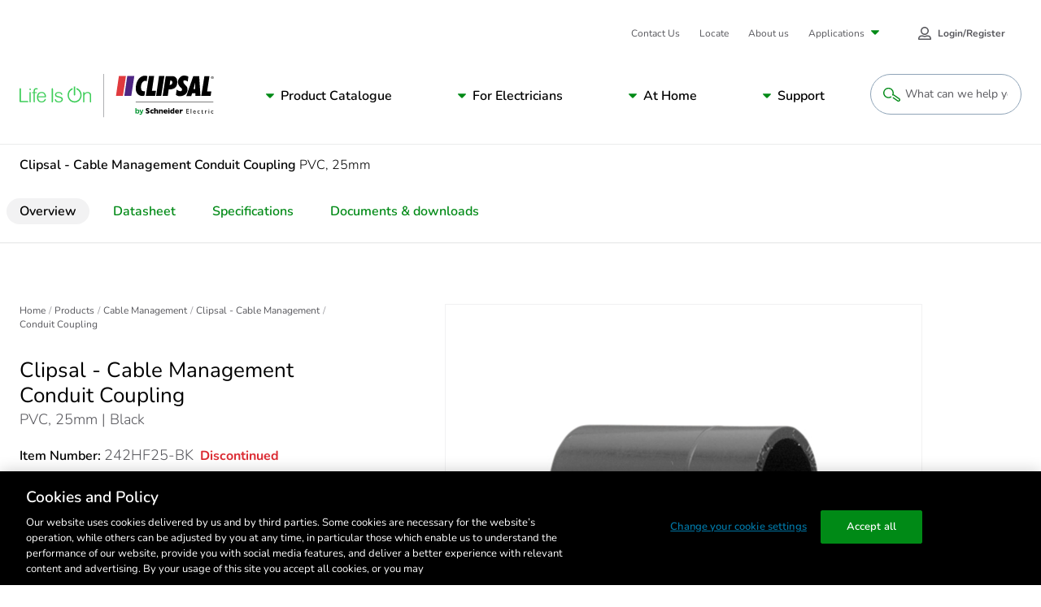

--- FILE ---
content_type: text/html; charset=utf-8
request_url: https://www.google.com/recaptcha/api2/anchor?ar=1&k=6LeIqwsfAAAAAKx8mSMwGSXavfsQdAw-6NsO4nU0&co=aHR0cHM6Ly93d3cuY2xpcHNhbC5jb206NDQz&hl=en&v=7gg7H51Q-naNfhmCP3_R47ho&size=invisible&anchor-ms=20000&execute-ms=15000&cb=v7jme5xymhh5
body_size: 48114
content:
<!DOCTYPE HTML><html dir="ltr" lang="en"><head><meta http-equiv="Content-Type" content="text/html; charset=UTF-8">
<meta http-equiv="X-UA-Compatible" content="IE=edge">
<title>reCAPTCHA</title>
<style type="text/css">
/* cyrillic-ext */
@font-face {
  font-family: 'Roboto';
  font-style: normal;
  font-weight: 400;
  font-stretch: 100%;
  src: url(//fonts.gstatic.com/s/roboto/v48/KFO7CnqEu92Fr1ME7kSn66aGLdTylUAMa3GUBHMdazTgWw.woff2) format('woff2');
  unicode-range: U+0460-052F, U+1C80-1C8A, U+20B4, U+2DE0-2DFF, U+A640-A69F, U+FE2E-FE2F;
}
/* cyrillic */
@font-face {
  font-family: 'Roboto';
  font-style: normal;
  font-weight: 400;
  font-stretch: 100%;
  src: url(//fonts.gstatic.com/s/roboto/v48/KFO7CnqEu92Fr1ME7kSn66aGLdTylUAMa3iUBHMdazTgWw.woff2) format('woff2');
  unicode-range: U+0301, U+0400-045F, U+0490-0491, U+04B0-04B1, U+2116;
}
/* greek-ext */
@font-face {
  font-family: 'Roboto';
  font-style: normal;
  font-weight: 400;
  font-stretch: 100%;
  src: url(//fonts.gstatic.com/s/roboto/v48/KFO7CnqEu92Fr1ME7kSn66aGLdTylUAMa3CUBHMdazTgWw.woff2) format('woff2');
  unicode-range: U+1F00-1FFF;
}
/* greek */
@font-face {
  font-family: 'Roboto';
  font-style: normal;
  font-weight: 400;
  font-stretch: 100%;
  src: url(//fonts.gstatic.com/s/roboto/v48/KFO7CnqEu92Fr1ME7kSn66aGLdTylUAMa3-UBHMdazTgWw.woff2) format('woff2');
  unicode-range: U+0370-0377, U+037A-037F, U+0384-038A, U+038C, U+038E-03A1, U+03A3-03FF;
}
/* math */
@font-face {
  font-family: 'Roboto';
  font-style: normal;
  font-weight: 400;
  font-stretch: 100%;
  src: url(//fonts.gstatic.com/s/roboto/v48/KFO7CnqEu92Fr1ME7kSn66aGLdTylUAMawCUBHMdazTgWw.woff2) format('woff2');
  unicode-range: U+0302-0303, U+0305, U+0307-0308, U+0310, U+0312, U+0315, U+031A, U+0326-0327, U+032C, U+032F-0330, U+0332-0333, U+0338, U+033A, U+0346, U+034D, U+0391-03A1, U+03A3-03A9, U+03B1-03C9, U+03D1, U+03D5-03D6, U+03F0-03F1, U+03F4-03F5, U+2016-2017, U+2034-2038, U+203C, U+2040, U+2043, U+2047, U+2050, U+2057, U+205F, U+2070-2071, U+2074-208E, U+2090-209C, U+20D0-20DC, U+20E1, U+20E5-20EF, U+2100-2112, U+2114-2115, U+2117-2121, U+2123-214F, U+2190, U+2192, U+2194-21AE, U+21B0-21E5, U+21F1-21F2, U+21F4-2211, U+2213-2214, U+2216-22FF, U+2308-230B, U+2310, U+2319, U+231C-2321, U+2336-237A, U+237C, U+2395, U+239B-23B7, U+23D0, U+23DC-23E1, U+2474-2475, U+25AF, U+25B3, U+25B7, U+25BD, U+25C1, U+25CA, U+25CC, U+25FB, U+266D-266F, U+27C0-27FF, U+2900-2AFF, U+2B0E-2B11, U+2B30-2B4C, U+2BFE, U+3030, U+FF5B, U+FF5D, U+1D400-1D7FF, U+1EE00-1EEFF;
}
/* symbols */
@font-face {
  font-family: 'Roboto';
  font-style: normal;
  font-weight: 400;
  font-stretch: 100%;
  src: url(//fonts.gstatic.com/s/roboto/v48/KFO7CnqEu92Fr1ME7kSn66aGLdTylUAMaxKUBHMdazTgWw.woff2) format('woff2');
  unicode-range: U+0001-000C, U+000E-001F, U+007F-009F, U+20DD-20E0, U+20E2-20E4, U+2150-218F, U+2190, U+2192, U+2194-2199, U+21AF, U+21E6-21F0, U+21F3, U+2218-2219, U+2299, U+22C4-22C6, U+2300-243F, U+2440-244A, U+2460-24FF, U+25A0-27BF, U+2800-28FF, U+2921-2922, U+2981, U+29BF, U+29EB, U+2B00-2BFF, U+4DC0-4DFF, U+FFF9-FFFB, U+10140-1018E, U+10190-1019C, U+101A0, U+101D0-101FD, U+102E0-102FB, U+10E60-10E7E, U+1D2C0-1D2D3, U+1D2E0-1D37F, U+1F000-1F0FF, U+1F100-1F1AD, U+1F1E6-1F1FF, U+1F30D-1F30F, U+1F315, U+1F31C, U+1F31E, U+1F320-1F32C, U+1F336, U+1F378, U+1F37D, U+1F382, U+1F393-1F39F, U+1F3A7-1F3A8, U+1F3AC-1F3AF, U+1F3C2, U+1F3C4-1F3C6, U+1F3CA-1F3CE, U+1F3D4-1F3E0, U+1F3ED, U+1F3F1-1F3F3, U+1F3F5-1F3F7, U+1F408, U+1F415, U+1F41F, U+1F426, U+1F43F, U+1F441-1F442, U+1F444, U+1F446-1F449, U+1F44C-1F44E, U+1F453, U+1F46A, U+1F47D, U+1F4A3, U+1F4B0, U+1F4B3, U+1F4B9, U+1F4BB, U+1F4BF, U+1F4C8-1F4CB, U+1F4D6, U+1F4DA, U+1F4DF, U+1F4E3-1F4E6, U+1F4EA-1F4ED, U+1F4F7, U+1F4F9-1F4FB, U+1F4FD-1F4FE, U+1F503, U+1F507-1F50B, U+1F50D, U+1F512-1F513, U+1F53E-1F54A, U+1F54F-1F5FA, U+1F610, U+1F650-1F67F, U+1F687, U+1F68D, U+1F691, U+1F694, U+1F698, U+1F6AD, U+1F6B2, U+1F6B9-1F6BA, U+1F6BC, U+1F6C6-1F6CF, U+1F6D3-1F6D7, U+1F6E0-1F6EA, U+1F6F0-1F6F3, U+1F6F7-1F6FC, U+1F700-1F7FF, U+1F800-1F80B, U+1F810-1F847, U+1F850-1F859, U+1F860-1F887, U+1F890-1F8AD, U+1F8B0-1F8BB, U+1F8C0-1F8C1, U+1F900-1F90B, U+1F93B, U+1F946, U+1F984, U+1F996, U+1F9E9, U+1FA00-1FA6F, U+1FA70-1FA7C, U+1FA80-1FA89, U+1FA8F-1FAC6, U+1FACE-1FADC, U+1FADF-1FAE9, U+1FAF0-1FAF8, U+1FB00-1FBFF;
}
/* vietnamese */
@font-face {
  font-family: 'Roboto';
  font-style: normal;
  font-weight: 400;
  font-stretch: 100%;
  src: url(//fonts.gstatic.com/s/roboto/v48/KFO7CnqEu92Fr1ME7kSn66aGLdTylUAMa3OUBHMdazTgWw.woff2) format('woff2');
  unicode-range: U+0102-0103, U+0110-0111, U+0128-0129, U+0168-0169, U+01A0-01A1, U+01AF-01B0, U+0300-0301, U+0303-0304, U+0308-0309, U+0323, U+0329, U+1EA0-1EF9, U+20AB;
}
/* latin-ext */
@font-face {
  font-family: 'Roboto';
  font-style: normal;
  font-weight: 400;
  font-stretch: 100%;
  src: url(//fonts.gstatic.com/s/roboto/v48/KFO7CnqEu92Fr1ME7kSn66aGLdTylUAMa3KUBHMdazTgWw.woff2) format('woff2');
  unicode-range: U+0100-02BA, U+02BD-02C5, U+02C7-02CC, U+02CE-02D7, U+02DD-02FF, U+0304, U+0308, U+0329, U+1D00-1DBF, U+1E00-1E9F, U+1EF2-1EFF, U+2020, U+20A0-20AB, U+20AD-20C0, U+2113, U+2C60-2C7F, U+A720-A7FF;
}
/* latin */
@font-face {
  font-family: 'Roboto';
  font-style: normal;
  font-weight: 400;
  font-stretch: 100%;
  src: url(//fonts.gstatic.com/s/roboto/v48/KFO7CnqEu92Fr1ME7kSn66aGLdTylUAMa3yUBHMdazQ.woff2) format('woff2');
  unicode-range: U+0000-00FF, U+0131, U+0152-0153, U+02BB-02BC, U+02C6, U+02DA, U+02DC, U+0304, U+0308, U+0329, U+2000-206F, U+20AC, U+2122, U+2191, U+2193, U+2212, U+2215, U+FEFF, U+FFFD;
}
/* cyrillic-ext */
@font-face {
  font-family: 'Roboto';
  font-style: normal;
  font-weight: 500;
  font-stretch: 100%;
  src: url(//fonts.gstatic.com/s/roboto/v48/KFO7CnqEu92Fr1ME7kSn66aGLdTylUAMa3GUBHMdazTgWw.woff2) format('woff2');
  unicode-range: U+0460-052F, U+1C80-1C8A, U+20B4, U+2DE0-2DFF, U+A640-A69F, U+FE2E-FE2F;
}
/* cyrillic */
@font-face {
  font-family: 'Roboto';
  font-style: normal;
  font-weight: 500;
  font-stretch: 100%;
  src: url(//fonts.gstatic.com/s/roboto/v48/KFO7CnqEu92Fr1ME7kSn66aGLdTylUAMa3iUBHMdazTgWw.woff2) format('woff2');
  unicode-range: U+0301, U+0400-045F, U+0490-0491, U+04B0-04B1, U+2116;
}
/* greek-ext */
@font-face {
  font-family: 'Roboto';
  font-style: normal;
  font-weight: 500;
  font-stretch: 100%;
  src: url(//fonts.gstatic.com/s/roboto/v48/KFO7CnqEu92Fr1ME7kSn66aGLdTylUAMa3CUBHMdazTgWw.woff2) format('woff2');
  unicode-range: U+1F00-1FFF;
}
/* greek */
@font-face {
  font-family: 'Roboto';
  font-style: normal;
  font-weight: 500;
  font-stretch: 100%;
  src: url(//fonts.gstatic.com/s/roboto/v48/KFO7CnqEu92Fr1ME7kSn66aGLdTylUAMa3-UBHMdazTgWw.woff2) format('woff2');
  unicode-range: U+0370-0377, U+037A-037F, U+0384-038A, U+038C, U+038E-03A1, U+03A3-03FF;
}
/* math */
@font-face {
  font-family: 'Roboto';
  font-style: normal;
  font-weight: 500;
  font-stretch: 100%;
  src: url(//fonts.gstatic.com/s/roboto/v48/KFO7CnqEu92Fr1ME7kSn66aGLdTylUAMawCUBHMdazTgWw.woff2) format('woff2');
  unicode-range: U+0302-0303, U+0305, U+0307-0308, U+0310, U+0312, U+0315, U+031A, U+0326-0327, U+032C, U+032F-0330, U+0332-0333, U+0338, U+033A, U+0346, U+034D, U+0391-03A1, U+03A3-03A9, U+03B1-03C9, U+03D1, U+03D5-03D6, U+03F0-03F1, U+03F4-03F5, U+2016-2017, U+2034-2038, U+203C, U+2040, U+2043, U+2047, U+2050, U+2057, U+205F, U+2070-2071, U+2074-208E, U+2090-209C, U+20D0-20DC, U+20E1, U+20E5-20EF, U+2100-2112, U+2114-2115, U+2117-2121, U+2123-214F, U+2190, U+2192, U+2194-21AE, U+21B0-21E5, U+21F1-21F2, U+21F4-2211, U+2213-2214, U+2216-22FF, U+2308-230B, U+2310, U+2319, U+231C-2321, U+2336-237A, U+237C, U+2395, U+239B-23B7, U+23D0, U+23DC-23E1, U+2474-2475, U+25AF, U+25B3, U+25B7, U+25BD, U+25C1, U+25CA, U+25CC, U+25FB, U+266D-266F, U+27C0-27FF, U+2900-2AFF, U+2B0E-2B11, U+2B30-2B4C, U+2BFE, U+3030, U+FF5B, U+FF5D, U+1D400-1D7FF, U+1EE00-1EEFF;
}
/* symbols */
@font-face {
  font-family: 'Roboto';
  font-style: normal;
  font-weight: 500;
  font-stretch: 100%;
  src: url(//fonts.gstatic.com/s/roboto/v48/KFO7CnqEu92Fr1ME7kSn66aGLdTylUAMaxKUBHMdazTgWw.woff2) format('woff2');
  unicode-range: U+0001-000C, U+000E-001F, U+007F-009F, U+20DD-20E0, U+20E2-20E4, U+2150-218F, U+2190, U+2192, U+2194-2199, U+21AF, U+21E6-21F0, U+21F3, U+2218-2219, U+2299, U+22C4-22C6, U+2300-243F, U+2440-244A, U+2460-24FF, U+25A0-27BF, U+2800-28FF, U+2921-2922, U+2981, U+29BF, U+29EB, U+2B00-2BFF, U+4DC0-4DFF, U+FFF9-FFFB, U+10140-1018E, U+10190-1019C, U+101A0, U+101D0-101FD, U+102E0-102FB, U+10E60-10E7E, U+1D2C0-1D2D3, U+1D2E0-1D37F, U+1F000-1F0FF, U+1F100-1F1AD, U+1F1E6-1F1FF, U+1F30D-1F30F, U+1F315, U+1F31C, U+1F31E, U+1F320-1F32C, U+1F336, U+1F378, U+1F37D, U+1F382, U+1F393-1F39F, U+1F3A7-1F3A8, U+1F3AC-1F3AF, U+1F3C2, U+1F3C4-1F3C6, U+1F3CA-1F3CE, U+1F3D4-1F3E0, U+1F3ED, U+1F3F1-1F3F3, U+1F3F5-1F3F7, U+1F408, U+1F415, U+1F41F, U+1F426, U+1F43F, U+1F441-1F442, U+1F444, U+1F446-1F449, U+1F44C-1F44E, U+1F453, U+1F46A, U+1F47D, U+1F4A3, U+1F4B0, U+1F4B3, U+1F4B9, U+1F4BB, U+1F4BF, U+1F4C8-1F4CB, U+1F4D6, U+1F4DA, U+1F4DF, U+1F4E3-1F4E6, U+1F4EA-1F4ED, U+1F4F7, U+1F4F9-1F4FB, U+1F4FD-1F4FE, U+1F503, U+1F507-1F50B, U+1F50D, U+1F512-1F513, U+1F53E-1F54A, U+1F54F-1F5FA, U+1F610, U+1F650-1F67F, U+1F687, U+1F68D, U+1F691, U+1F694, U+1F698, U+1F6AD, U+1F6B2, U+1F6B9-1F6BA, U+1F6BC, U+1F6C6-1F6CF, U+1F6D3-1F6D7, U+1F6E0-1F6EA, U+1F6F0-1F6F3, U+1F6F7-1F6FC, U+1F700-1F7FF, U+1F800-1F80B, U+1F810-1F847, U+1F850-1F859, U+1F860-1F887, U+1F890-1F8AD, U+1F8B0-1F8BB, U+1F8C0-1F8C1, U+1F900-1F90B, U+1F93B, U+1F946, U+1F984, U+1F996, U+1F9E9, U+1FA00-1FA6F, U+1FA70-1FA7C, U+1FA80-1FA89, U+1FA8F-1FAC6, U+1FACE-1FADC, U+1FADF-1FAE9, U+1FAF0-1FAF8, U+1FB00-1FBFF;
}
/* vietnamese */
@font-face {
  font-family: 'Roboto';
  font-style: normal;
  font-weight: 500;
  font-stretch: 100%;
  src: url(//fonts.gstatic.com/s/roboto/v48/KFO7CnqEu92Fr1ME7kSn66aGLdTylUAMa3OUBHMdazTgWw.woff2) format('woff2');
  unicode-range: U+0102-0103, U+0110-0111, U+0128-0129, U+0168-0169, U+01A0-01A1, U+01AF-01B0, U+0300-0301, U+0303-0304, U+0308-0309, U+0323, U+0329, U+1EA0-1EF9, U+20AB;
}
/* latin-ext */
@font-face {
  font-family: 'Roboto';
  font-style: normal;
  font-weight: 500;
  font-stretch: 100%;
  src: url(//fonts.gstatic.com/s/roboto/v48/KFO7CnqEu92Fr1ME7kSn66aGLdTylUAMa3KUBHMdazTgWw.woff2) format('woff2');
  unicode-range: U+0100-02BA, U+02BD-02C5, U+02C7-02CC, U+02CE-02D7, U+02DD-02FF, U+0304, U+0308, U+0329, U+1D00-1DBF, U+1E00-1E9F, U+1EF2-1EFF, U+2020, U+20A0-20AB, U+20AD-20C0, U+2113, U+2C60-2C7F, U+A720-A7FF;
}
/* latin */
@font-face {
  font-family: 'Roboto';
  font-style: normal;
  font-weight: 500;
  font-stretch: 100%;
  src: url(//fonts.gstatic.com/s/roboto/v48/KFO7CnqEu92Fr1ME7kSn66aGLdTylUAMa3yUBHMdazQ.woff2) format('woff2');
  unicode-range: U+0000-00FF, U+0131, U+0152-0153, U+02BB-02BC, U+02C6, U+02DA, U+02DC, U+0304, U+0308, U+0329, U+2000-206F, U+20AC, U+2122, U+2191, U+2193, U+2212, U+2215, U+FEFF, U+FFFD;
}
/* cyrillic-ext */
@font-face {
  font-family: 'Roboto';
  font-style: normal;
  font-weight: 900;
  font-stretch: 100%;
  src: url(//fonts.gstatic.com/s/roboto/v48/KFO7CnqEu92Fr1ME7kSn66aGLdTylUAMa3GUBHMdazTgWw.woff2) format('woff2');
  unicode-range: U+0460-052F, U+1C80-1C8A, U+20B4, U+2DE0-2DFF, U+A640-A69F, U+FE2E-FE2F;
}
/* cyrillic */
@font-face {
  font-family: 'Roboto';
  font-style: normal;
  font-weight: 900;
  font-stretch: 100%;
  src: url(//fonts.gstatic.com/s/roboto/v48/KFO7CnqEu92Fr1ME7kSn66aGLdTylUAMa3iUBHMdazTgWw.woff2) format('woff2');
  unicode-range: U+0301, U+0400-045F, U+0490-0491, U+04B0-04B1, U+2116;
}
/* greek-ext */
@font-face {
  font-family: 'Roboto';
  font-style: normal;
  font-weight: 900;
  font-stretch: 100%;
  src: url(//fonts.gstatic.com/s/roboto/v48/KFO7CnqEu92Fr1ME7kSn66aGLdTylUAMa3CUBHMdazTgWw.woff2) format('woff2');
  unicode-range: U+1F00-1FFF;
}
/* greek */
@font-face {
  font-family: 'Roboto';
  font-style: normal;
  font-weight: 900;
  font-stretch: 100%;
  src: url(//fonts.gstatic.com/s/roboto/v48/KFO7CnqEu92Fr1ME7kSn66aGLdTylUAMa3-UBHMdazTgWw.woff2) format('woff2');
  unicode-range: U+0370-0377, U+037A-037F, U+0384-038A, U+038C, U+038E-03A1, U+03A3-03FF;
}
/* math */
@font-face {
  font-family: 'Roboto';
  font-style: normal;
  font-weight: 900;
  font-stretch: 100%;
  src: url(//fonts.gstatic.com/s/roboto/v48/KFO7CnqEu92Fr1ME7kSn66aGLdTylUAMawCUBHMdazTgWw.woff2) format('woff2');
  unicode-range: U+0302-0303, U+0305, U+0307-0308, U+0310, U+0312, U+0315, U+031A, U+0326-0327, U+032C, U+032F-0330, U+0332-0333, U+0338, U+033A, U+0346, U+034D, U+0391-03A1, U+03A3-03A9, U+03B1-03C9, U+03D1, U+03D5-03D6, U+03F0-03F1, U+03F4-03F5, U+2016-2017, U+2034-2038, U+203C, U+2040, U+2043, U+2047, U+2050, U+2057, U+205F, U+2070-2071, U+2074-208E, U+2090-209C, U+20D0-20DC, U+20E1, U+20E5-20EF, U+2100-2112, U+2114-2115, U+2117-2121, U+2123-214F, U+2190, U+2192, U+2194-21AE, U+21B0-21E5, U+21F1-21F2, U+21F4-2211, U+2213-2214, U+2216-22FF, U+2308-230B, U+2310, U+2319, U+231C-2321, U+2336-237A, U+237C, U+2395, U+239B-23B7, U+23D0, U+23DC-23E1, U+2474-2475, U+25AF, U+25B3, U+25B7, U+25BD, U+25C1, U+25CA, U+25CC, U+25FB, U+266D-266F, U+27C0-27FF, U+2900-2AFF, U+2B0E-2B11, U+2B30-2B4C, U+2BFE, U+3030, U+FF5B, U+FF5D, U+1D400-1D7FF, U+1EE00-1EEFF;
}
/* symbols */
@font-face {
  font-family: 'Roboto';
  font-style: normal;
  font-weight: 900;
  font-stretch: 100%;
  src: url(//fonts.gstatic.com/s/roboto/v48/KFO7CnqEu92Fr1ME7kSn66aGLdTylUAMaxKUBHMdazTgWw.woff2) format('woff2');
  unicode-range: U+0001-000C, U+000E-001F, U+007F-009F, U+20DD-20E0, U+20E2-20E4, U+2150-218F, U+2190, U+2192, U+2194-2199, U+21AF, U+21E6-21F0, U+21F3, U+2218-2219, U+2299, U+22C4-22C6, U+2300-243F, U+2440-244A, U+2460-24FF, U+25A0-27BF, U+2800-28FF, U+2921-2922, U+2981, U+29BF, U+29EB, U+2B00-2BFF, U+4DC0-4DFF, U+FFF9-FFFB, U+10140-1018E, U+10190-1019C, U+101A0, U+101D0-101FD, U+102E0-102FB, U+10E60-10E7E, U+1D2C0-1D2D3, U+1D2E0-1D37F, U+1F000-1F0FF, U+1F100-1F1AD, U+1F1E6-1F1FF, U+1F30D-1F30F, U+1F315, U+1F31C, U+1F31E, U+1F320-1F32C, U+1F336, U+1F378, U+1F37D, U+1F382, U+1F393-1F39F, U+1F3A7-1F3A8, U+1F3AC-1F3AF, U+1F3C2, U+1F3C4-1F3C6, U+1F3CA-1F3CE, U+1F3D4-1F3E0, U+1F3ED, U+1F3F1-1F3F3, U+1F3F5-1F3F7, U+1F408, U+1F415, U+1F41F, U+1F426, U+1F43F, U+1F441-1F442, U+1F444, U+1F446-1F449, U+1F44C-1F44E, U+1F453, U+1F46A, U+1F47D, U+1F4A3, U+1F4B0, U+1F4B3, U+1F4B9, U+1F4BB, U+1F4BF, U+1F4C8-1F4CB, U+1F4D6, U+1F4DA, U+1F4DF, U+1F4E3-1F4E6, U+1F4EA-1F4ED, U+1F4F7, U+1F4F9-1F4FB, U+1F4FD-1F4FE, U+1F503, U+1F507-1F50B, U+1F50D, U+1F512-1F513, U+1F53E-1F54A, U+1F54F-1F5FA, U+1F610, U+1F650-1F67F, U+1F687, U+1F68D, U+1F691, U+1F694, U+1F698, U+1F6AD, U+1F6B2, U+1F6B9-1F6BA, U+1F6BC, U+1F6C6-1F6CF, U+1F6D3-1F6D7, U+1F6E0-1F6EA, U+1F6F0-1F6F3, U+1F6F7-1F6FC, U+1F700-1F7FF, U+1F800-1F80B, U+1F810-1F847, U+1F850-1F859, U+1F860-1F887, U+1F890-1F8AD, U+1F8B0-1F8BB, U+1F8C0-1F8C1, U+1F900-1F90B, U+1F93B, U+1F946, U+1F984, U+1F996, U+1F9E9, U+1FA00-1FA6F, U+1FA70-1FA7C, U+1FA80-1FA89, U+1FA8F-1FAC6, U+1FACE-1FADC, U+1FADF-1FAE9, U+1FAF0-1FAF8, U+1FB00-1FBFF;
}
/* vietnamese */
@font-face {
  font-family: 'Roboto';
  font-style: normal;
  font-weight: 900;
  font-stretch: 100%;
  src: url(//fonts.gstatic.com/s/roboto/v48/KFO7CnqEu92Fr1ME7kSn66aGLdTylUAMa3OUBHMdazTgWw.woff2) format('woff2');
  unicode-range: U+0102-0103, U+0110-0111, U+0128-0129, U+0168-0169, U+01A0-01A1, U+01AF-01B0, U+0300-0301, U+0303-0304, U+0308-0309, U+0323, U+0329, U+1EA0-1EF9, U+20AB;
}
/* latin-ext */
@font-face {
  font-family: 'Roboto';
  font-style: normal;
  font-weight: 900;
  font-stretch: 100%;
  src: url(//fonts.gstatic.com/s/roboto/v48/KFO7CnqEu92Fr1ME7kSn66aGLdTylUAMa3KUBHMdazTgWw.woff2) format('woff2');
  unicode-range: U+0100-02BA, U+02BD-02C5, U+02C7-02CC, U+02CE-02D7, U+02DD-02FF, U+0304, U+0308, U+0329, U+1D00-1DBF, U+1E00-1E9F, U+1EF2-1EFF, U+2020, U+20A0-20AB, U+20AD-20C0, U+2113, U+2C60-2C7F, U+A720-A7FF;
}
/* latin */
@font-face {
  font-family: 'Roboto';
  font-style: normal;
  font-weight: 900;
  font-stretch: 100%;
  src: url(//fonts.gstatic.com/s/roboto/v48/KFO7CnqEu92Fr1ME7kSn66aGLdTylUAMa3yUBHMdazQ.woff2) format('woff2');
  unicode-range: U+0000-00FF, U+0131, U+0152-0153, U+02BB-02BC, U+02C6, U+02DA, U+02DC, U+0304, U+0308, U+0329, U+2000-206F, U+20AC, U+2122, U+2191, U+2193, U+2212, U+2215, U+FEFF, U+FFFD;
}

</style>
<link rel="stylesheet" type="text/css" href="https://www.gstatic.com/recaptcha/releases/7gg7H51Q-naNfhmCP3_R47ho/styles__ltr.css">
<script nonce="UDDGZgA_ltHj3tkVZdHeYA" type="text/javascript">window['__recaptcha_api'] = 'https://www.google.com/recaptcha/api2/';</script>
<script type="text/javascript" src="https://www.gstatic.com/recaptcha/releases/7gg7H51Q-naNfhmCP3_R47ho/recaptcha__en.js" nonce="UDDGZgA_ltHj3tkVZdHeYA">
      
    </script></head>
<body><div id="rc-anchor-alert" class="rc-anchor-alert"></div>
<input type="hidden" id="recaptcha-token" value="[base64]">
<script type="text/javascript" nonce="UDDGZgA_ltHj3tkVZdHeYA">
      recaptcha.anchor.Main.init("[\x22ainput\x22,[\x22bgdata\x22,\x22\x22,\[base64]/[base64]/[base64]/[base64]/cjw8ejpyPj4+eil9Y2F0Y2gobCl7dGhyb3cgbDt9fSxIPWZ1bmN0aW9uKHcsdCx6KXtpZih3PT0xOTR8fHc9PTIwOCl0LnZbd10/dC52W3ddLmNvbmNhdCh6KTp0LnZbd109b2Yoeix0KTtlbHNle2lmKHQuYkImJnchPTMxNylyZXR1cm47dz09NjZ8fHc9PTEyMnx8dz09NDcwfHx3PT00NHx8dz09NDE2fHx3PT0zOTd8fHc9PTQyMXx8dz09Njh8fHc9PTcwfHx3PT0xODQ/[base64]/[base64]/[base64]/bmV3IGRbVl0oSlswXSk6cD09Mj9uZXcgZFtWXShKWzBdLEpbMV0pOnA9PTM/bmV3IGRbVl0oSlswXSxKWzFdLEpbMl0pOnA9PTQ/[base64]/[base64]/[base64]/[base64]\x22,\[base64]\\u003d\\u003d\x22,\x22S8Odwo4cK8Oow45VwoHDucO8c2soSsKrw51zQMKtVFjDucOzwo15fcOXw4jCuADCpj8GwqUkwo15a8KIesKaJQXDo2R8ecKGwr3Dj8KRw6fDvsKaw5fDuCvCsmjCj8K4wqvCkcKMw7HCgSbDv8KhC8KPTHrDicO6wqbDmMOZw7/CosOIwq0HXsK4wql3cyI2wqQLwrIdBcKDwrHDqU/Ds8Krw5bCn8OlB0FGwqgdwqHCvMKmwqMtGcKaDUDDocOewpbCtMOPwqjCsz3DkzjCkMOAw4LDl8O1wpsKwoh6IMOfwqkPwpJcYMOJwqAeU8K+w5tJUsK0wrVuw5VQw5HCnDTDtArCs1LCt8O/OcKkw4tIwrzDvsOqF8OMCAQXBcKHZQ55fMOOJsKecsOiLcOSwqfDk3HDlsKtw7DCmCLDqzVCegLCojUaw4Rqw7Y3wqfCjxzDpR/DlMKJH8OQwrpQwq7DgcKrw4PDr0ducMK/[base64]/ChRXCk8KcKcOMwrTDiDkURj4LwoLDn8KUw5jDtsOGw6TCtcKmbwVew7rDqkLDp8OxwroJS2LCrcOvZD1rwr7DrMKnw4gYw7/CsD0bw4MSwqdiU0PDhDUSw6zDlMOIM8K6w4BxEBNgGxvDr8KTG33CssO/L0ZDwrTCpkRWw4XDpsOiScObw7jCgcOqXEc4NsOnwp81QcOFVVk5N8Ohw5LCk8OPw6TCl8K4PcKhwrA2EcKNwpHCihrDmsO4fmfDiioBwqtAwr3CrMOuwoZoXWvDk8OZFhxIPGJtwr/DhFNjw5bCh8KZWsOkL2x5w7YIB8Kxw7zChMO2wr/ClsONW1RLFjJNH3kGwrbDvHNccMOawp4dwolBAMKTHsKdAMKXw7DDlsK0N8O7wqTCrcKww64gw7Mjw6Q8dcK3bjdHwqbDgMOqwrzCgcOIwonDv23CrUDDpMOVwrF7wr7Cj8KTcMKOwph3acOnw6TCsiwCHsKswqw8w6sPwqHDrcK/wq9eBcK/[base64]/[base64]/Co8OwccOte8O/GcO/LMKdFWsHw6IkwpVsY8OAP8O2LCU5wojChcKSwqDDoDNJw6kjw63ClsKuw7AKZMOyw5vClDDCiQLDvMKuw7E8XMKVw7srw4jDrMOBwovCtwrCsicmK8OZw4RCV8KCMsKZSDRna3N4w73DtMKkUE9sW8OnwpYiw5QhwpMJODBoYTIVB8Kda8OPwqzDs8KNworCrD/DusOeK8KWAsK+QsKmw4/DhcOOw4XCvDHCsicrJmF9VF/DuMOAQsO4NMOTJcKmwq8KIHtEaWnCgl/CklpUw5/Cgn9nYcKuwr/[base64]/[base64]/DvnrCnGk7wrTCucK7C8OUwqszwqolFGA+wqgtFcKsw4Y7K0kCwrsWwpXDpmrCscK9OEwdwoDCqRosCcK2wqLCsMO4wpDCpVjDjMKvWyprwqjDlmJfIsO6wphiwrLCv8O+w4ljw4xJwr/CnEgJQhXCjsOELCNmw4PCmMKcDxpOwrDCkU7CpDYDFDLCoXF4EwTCoGfCqDFKWE/CkMOgw5TCuSrCpC8gGsO4wpkUD8OCwoUCw5DCgcO4FD5dwrzCj1rChAjDqFTCjj0GZMO/[base64]/[base64]/[base64]/DiXzCjcORJMOBwozCu0RECDfCkMOjw6/[base64]/Cs8OqwokEwo4UeMOrB8KwGDwUBMOiwqMBw45+w7nDvsO2WMO6SyHDp8KqdsKdwr/CtmcLw77DoBHClyfCocOGw53DhcO1woc3w5c7KjU5woR8Ygldw6TDtcKQbMOIw5PCgcOIwpw4FMKpTWt0w5FsK8Kdwr9jw6luQcOnw7EEw5NawpzCvcK4LTvDsA3CgsO8w4DCmlNmJMOSwqnDunIbD37DlmUMwrMvCsOqw69LUnrDmMKFUhEswpl7dMOKw6/DhcKLJMKzSsKgw6TDg8KhUA9uwrcFQ8KwQcO2wpHDvXPCmcOmwonCtiweU8OzJhfCvB9Pw7V5dH9zwq7CpUlYw4DCv8OywpMMXcK/w77DmsK5GsKVwoHDqcOfw7LCpRvCsGBoYlLDsMKKNF02wpzDlcKQwpdpw7bDkcOCwozCslBCcDwLwp0WwrPCrz8gw6wQw4dZw7bDosO4fsOeccOrwrzCksKCw4TCjVB5wqbCrMObAzIYHMKtHRDDoBzCoD/CgsKsVMKMw5nDh8O0DXrCvsOjw5kcOcORw6PDi1nCqMKIMW/[base64]/[base64]/[base64]/DjBx7wovCqHlcwqPCuDZLT8Ohw5jDlcKIw6/[base64]/CgMOmwo/CgQrCsT/Ck8OAwpg1dx1IU8KYaBZ5woQtw6RFCcKiw4VRCSXDlcOGwozCqsKEV8KGwp9pY0/CiVHCvcO/QcO6wqXCgMKTwqXCocK9wr7Cj3E2w4kSSDzDhCEPJ2nDqirDrcO6w4jCtjACwphWwoAyw4c4FMKDDcKVQCjDmMK3wrBrBTQBOcOpAGMqZ8KMw5tyR8O+esKGZ8KIKV7DhGYvKcKRwrUawpvDnMKkw7DCh8KWTz4JwrNPOcOzwpXCrcKUCcKmUMKUw5pHw6RPwp/DmEPCvcKqOTEcUFPDu3zCtEgYc3NbCSTDhFDDoQ/[base64]/cMOHwoMZLGIyEsO8W2nDriLCo8KKw53Cu8OSVsOEwqguw5fDtMKPGgvCvcKKKMO6eBpPSsOZKlHCsiAyw5zDjwnDnlzCmCLDpjjDnAw6wrnDvQjDssOTJjE7bMKOwrx7wqh+w7HDkgZmw6x5P8O7BgrCnMK4DsOYTk3Ctj/DjisdJRxVCsO/NMObwogow4BHRcO6wrrDjSkjK1TDocKYwqhcLsOmCHvCsMO1w4HCjsKAwptXwo5ha1taFHvDjQHCmkLDr3PClMKJQ8O6W8OSDmvChcOjdD/DiFBHSHvDkcKELMOQwrUgME8PdMOKS8KZwqc2EMK9w4DDg1QLPhnClDF3wqoewo3CllPDtA93w69zwqLCulDCv8KDSsKAwobCpihVwpfDln5jScKNUlgew5F7w4YUw7BnwqxPQcO/JcONdsOjZ8OKEsOZw6nDqmfDplTCrsKhwrzDvcOOXz3Djhwkwq/CgsOywpXCv8KaVhlswoYcwpbDuTI/[base64]/DjMOOw4w3w5DCuy54wrbDmcOVw4bCksOjZw58G8OvYhjCnsKJRsOEPjDCuDUxw7jCn8OTw4HDk8KQw68KZcOZChTDjMOIw4omw4XDti/DtMOtB8OlG8Ofe8KuXUUUw7R2A8KDC0vDi8OmXG3CsCbDq28/HcOEw50kwqZ4woF4w5RSwolLw7pwLVAAwq53w6lpZ13DscKiL8KCa8OCEcK2UsODRU3DuyYSw4tIOyvDgMOgDlcaQcOodzbCsMOea8Kcw6jDpsK1QlXClsO7DgrCm8Kyw6/ChcOYwqM1ZcKYwqc2OVjCnCrCtF/[base64]/wqXCgQAcecKew54zSCfCuMOiwrYNOT0Fw6bCu8OZJ8O9w65yUSvCsMKRwow9w5FtQMK0w57Dr8OFwpLDqsOjP3rDuWQDIlLDnmhvSDE+IMOgw4MeSMK3Z8KLU8OOw68Kb8K5wqc8GMOEd8KnVUQ6w6XCg8KeQsOdUhMxQ8OGZ8OQwp/[base64]/CpsOywr/[base64]/w6DDqlxcw43DncO5DFDCqcK2w7fCoQ0BI3N/w55xF8KyfwnCgwvCssKLBcKCXsOCwqXDgA7CtcOYW8KLwpDDrMKXBMOfwolDw6vDixd9UsKswqdvPSnCsUXDqcKHwozDj8O3w7U4woLCuwJ5Z8OjwqRRwoVjw7JWw4jCoMKCM8KZwprDrMKrSGotflrDvFMXOMKNwq0sTmofZH/Dq1vDtsKhw5cECMK0wqs8ZcK9w5jDo8OBecO6wrAuwqdGwrXCtWXDjjbDncOWL8KkU8KFwrjDoCF8fG55wqnCusOQesOxwrwDP8OVdT7ClsKSw6zCpCfDqsKEw6PCpMKUEsOoMBAAYMKDMTkVw410w6DDojB9w5BIwqk/YCPDr8KMw4JhN8Ktw4vCuwdzVsO8w4jDrnjCiDENw7Ufwp4+IcKHdUBtwofCr8OoFGBcw4Uqw6bDiBtFw7bCsiYUcAPClysBesKZw6rDmF1LKcObbWR/FsOBGgALw7rCr8OhDTbDgcO1wpzDkRUGwpLCv8OUw60IwqzDj8OcPsKPKSNswpTCuiDDg0Urwq7CiTJlwpfDs8K6S38wDcOADT1ycVPDhMKveMK5wqnDjcOnaw4fw55MWMKXbsO/IMO0LcOKP8OywqTDssO+DETCvxY8w6TCk8K/SMKpw79qwobDgMO7IhtGHMOLw73Cl8OQT1sSD8Kqwpciw67CrinCgMOiwr0CdMKIY8OlJMKlwrzDo8OaXWcNw7oZw4Y6wrHCoHzCp8KDHsODw6TCiyUZwqdwwoNywrNDwrLDvkfDunTCpGx8w6LCvsO4wqLDllDDtcO8w7rDpGLCoh/CsyzDocOERmvDvRzDucOowp/CsMKSC8KBYsKJNcObGMOSw4rCtsOXwonCn08iNWYIa2xAWsKhGsO/w5bDlcOuwo5BwqPCrncRHcONU3doeMO2FH4Vw6ERwol8EMONasKoOcKRRcKYEsOkw5chQF3Di8Orw5kdacKEwqdLw6nDjk/CmMOdwpHClcKzwpTCmMO3w6RPw4lQVcOAw4R+bgDCusOxIsKlwoswwpTCkl7CtsKHw4DDtwjCjMOXMw8Cw4vCgRczaWJjZRMXQAhCwo/Do3FNWsOQa8OqVjgZZcOHw57CmGFaVVrCjRxCYnsuV2bDmnnDsCrCoBzCtsK/XsKXRMOuMsO4NcKtUj8LNxkkSMKoJW88w73CkMOuQcK4wqRqw5Vnw57DhMOwwp03wpzDuzjCncOwCcK+wph+HQsKPyLCqzUFGh/DqwPDv0k6woAPw6vCtTk2bsKlFMK3fcK1w4TDrxBSSF3CtsOkw4Y/[base64]/CrXgsUsOmLyc7wq8gwpzDkivCqsO3wq19S8K4SxHDrBnChMK4aFLCmj3CkBsyQcOda2M6ZFHDjsO9w6MawqwXfcOqw5/DnEXDg8OBw4oFwqDCsF7DnjA4KDzCl1IycMKkM8K0B8OHd8OmEcONVnjDlMO9P8O7w6XDocOhIMKLw7gxI1nCnizDrQDCrsKZw71xBhLDgSfDkwUswppZwqoAwrYHM2N+woxuBcOVw5UAwqE2RQLCmcOSw5/CmMOfwqIwOBvDiExrAsK1WsKqw6Uvw7DDs8OrE8OiwpTDsyPDnkzCqUPCulHDtsKhCmbDm0pnOGPCm8OqwqPCoMKewq/ChcOWwqHDkAEbWyJBwrvDrhdzT3ccOF0OXMOLw7HChB8MwoXDkhRuwrx7d8KPOcOfwovDpsO/[base64]/[base64]/[base64]/CvMK2bTrDnsOkwrYKwposw6vCuAsHZsK7OWxrSmTCrcKrDDM7wpvDksKoE8Oiw73Cth8/AcKKYcK9wr3CvEEXHljCuiFDRsKOFcK8w4FSIALCpMOTDGdNBgQzYAdHHsONG2DCmx/Dql4lwojDhitCw7tRw77CulvCinR7E0fCv8OAZCTCllJYwpzChh7Ch8OrQcOhDgV/w4DCgk3CuVZ/wrfCucKLN8OMD8OGwoPDqsOqcnVEbR3DuMOCMQ7DmMK5P8K/U8KlbSLCl156worDpyDCglLDkTQawoXDhsKawpHDtV9XX8KDw7EiIwoOwoVZwr4GKsOAw4YEwrQiFXd7wrBHWcKfw5jDh8Oaw6kudcKOw7bDj8OtwrsQEBzCi8KLFsKCaAjCnBIkwrTCqDfCgwABwqLCpcKnVcKUWz/[base64]/[base64]/[base64]/wrMOW8KoI8OALcKwMcOvwp7CkMORw7BBw5A/[base64]/[base64]/DkQEzwrzDkXp+GsOkBngZw7otwqYKPDzDpW9aw4J6wpvCqMKUwoTCsytoMMK2w4vCssKbFMOhLMOEw4cdwrbCrsOsRsOORcOBS8KfVhDCixNUw5TDl8KAw4HCmx3CrcO/w5lvIG7DhEBzwqVRd1fCmwjCuMOjfHxBTsKVFcOdworDqGpuw7HCkhrDly7Dv8KLwqgCcAjCtcKVZkt5w7cKwqYPw6DCk8KKWhs+w6bCrMK2w7w2UX7CmMORw7DCnWBPw7XDj8O0FTBwYcOtGcKyw4/[base64]/CtMOVw5grHGzCvgVKwqYbC8OtWF1VwpjCsMOBB8KFwqLCiyNhDMO4YnpGbsK1eWPDi8KVbinDjcKTw7oeW8Kfw73CpsOSBWIhWxXDv1cNRcKXQA7CqsOmw6DCqsOsN8O3w4F1KsOIDMK5SDAfQmDCrzhnw41xwprDgcO9HsKDN8OTXV4tUzDCgAogwoPCpm/DsgdDak0sw7MhWMK9w5dsYAXDj8O8VMK+UcOlEMKPAFdeeyXDmW/DoMOaXMKXZcOSw43CmwrCtcKneCpSIBnChMOnWyQKAEY1FcKyw5nDuT/Cs2LDhz52wqcJwr/DjCHClyplXcOWw7HCtGvDs8KFF3fCmX4ywpTChMKEw5ZswrMpH8ODwqTDl8OXBkFMdh/Cuw83w4M1wrRaL8KTw6LDj8O8wqUDw6UEBCQ9Z2rCjsOxAQ/DhsO/fcKdVivCo8K/[base64]/DhsOZGsKXNEZ7ccOjdsKMw7PClGvCicK4OMKgw7/[base64]/wqDCilNaSADCnMO3w7NLVcOUwpB/w5fCrw/DvglQw6Zfw5x/wqbDiCohw5gWacOTew1LCT7ChcO5ORjDu8OjwqAwwphyw7fDtsOPw7gua8OOw68ZJG3Dn8Kow5swwoIhUcOvwqBZMcKDwrLCgG/[base64]/DtcOjcGHDkQfChsKGwqLDhVdHB8Kuwo91w5zDmy7DisKjwqMswp0aWUTCujkMUw3DhMOEb8OUOMKRwr/DihcpZcOKwoo1w6rCn247WsOVw6oyw4nDu8Kbw60YwqlAO0hpw68vdi7CrcK7w4k5w6/DpTpiwq0NEBxKQnPCp3N+wqfDkcKLNcOaAMOJDybCisKHw7jDpcKdw5RawptdCX/CvBzDik4iwpPDmTgVEzTCrkVrQEAAw4jDjsKZw5dbw6jCjcOUV8OWMsKuAMKrZkUNwq7Cgj3Cmk7CpxzCjEXCj8KFDMO0Wm8NC2VMFsO6wpBJw7ZSBMKHwq7Dtm1/NxAgw4bCvx8lezfCsw46w7fCpBsIL8KbaMO3wr3Dvk9Xwq8iw4HDmMKMwqzCpjUxwq5Nw6NHwrjDvzYGw5UbHjMWwrIpN8OIw77DowQ4w40HDMOYwqfCh8OrwpXCm2Z/TXkREwDDnMKfQz7DpC9VccOhFsO1wos2w5bCisO5HWZfe8KEccOkasOswo0wwpPDuMKiHMKJL8K6w70xUCZIw4E/w71EUSYGGgrCgMKYRXbDjMKQwrPCuzfDuMKFwoHCqUsfVkEMw4PDi8O8M1EZw7hDHyEgDi7DvBVmwqfDsMOpWmA3WXEhw47CpyjCoDLCicKQw7/DlSxow51Ew7IaC8Otw6bDkW18w6J1KGY5w5U4PsK0Ik7DhFkbw60xwqHCoHJKHyt2wqwdJsOWF1l3DsKXBsKWBmIVwr/Ds8KOw4x+MWvCkRrCuEjDoQh9ExnDszPCj8K+EsO5wq49UyUQw4kyNyjCiH1+cT0XJSx2Cyk/[base64]/SnJpwpkzNcK5LMKjw7huwo/Dp8O8w5oXOSnCqcOSw4PCiADDmcKhRMOMw7nDrsKtw4zDnsKIwq3DpXBCNl4ZAMOxXxHDqS/DlHEWRHgVD8Oew73DvsK4fsKsw5AVDsOfPsKYwqYhwqYzZsKpw6U0wobCvnAwWEU2wpTCn1fDu8KAFXfChMKuwpMRwrXCmAbDiTgbwpERKsKMwql+wpQ4KWTCvcKvw64KwpzDmQ/Cv14uM17DrsOeCQpywoY9wrRNSz3DjDHCvcKQw7wMw4/[base64]/Dk8KyfMKmYjBwwonCkcKXIMKBf8OqfmLDpjnCr8OGwq/CksO1ZzQKw5/Cr8O9w7pxwpHCosK9w5fDq8KveQzDuEvCqE3DkXfChcKXHkHDuXQDT8O6w4QhM8OCX8OEw5UHw5XDpm3DkD4bw7fChcOWw6kIRMKQGwIEA8OuMlnCmBbDgsOZTg9aY8KPaDUawr9rXHbDv38/LTTClcOXwrYYaUrCp1jCrRXDqmwfw5FUw7HDtsKpwqvCkMKfw5vDkUnCqcKgIlPCmcOtfsKJwqdhT8KvY8O8w5YMw5UkNAHDmQrDknN9bsKIHF/[base64]/[base64]/[base64]/[base64]/Ci0lkw69kwrnDvWkJN2DDlGXCnMK5w6x6w4RrG8KEw5nDmXjDp8OiwoFfw7fDsMOkw6zClS/DsMKzw7c/esOqSwvCrsKUw4wiTT5rw54bEMOCwoTDvyfDi8OJw53CkzbCqcO7dQ3Dl0XCkgTCmC5EP8KRQMKRbsKVU8KYwoRPTcKuV3JCwoVeG8Kkw4DDhDspM0ZbVXc8w67DvsKTw7AabsOxMjMEchBcUsKwP3dbNDNhGxV3wqQfXsKzw4d3wr/CucOxwoJ8QwIRIcKCw6Bbwr7CscOCGMO+a8OXw7rCpsK6GXAswpfDqMKMCMKWS8KAwrfClMOmwppuRVMUb8KpVBtrH3YGw43Ci8KYSGNoTnhpIcKawpxVw6J9w5kxwq0uw63Cs2ICC8OWw5cmW8Ogw4vDmSwtw5nDp1PCqcKAQ1/Ct8OMbQ4fw4hSw5F5w5ZmY8KoWcObJEfCl8OLOsK8eCY1dsOqwrY3w6xHE8O+e10rwoTDjGcwGMOuJEXDuxHDpsKhwqbDjnFpTMOGBMO8fFTDosKId3vCpsOdQELCt8K/fzzDsMKiLSfCvCnDgFnCvxXDlSrDnAU3w6fCkMKlTMOiw5hiwoY+woHCgMKVSksIC3BqwoHDh8Odw44Sw5DDpGTClkR2GUTCqcOAbTjCpsOOIxnDtMOGSWvDlyfDr8O4IAvCrCrDosKVwoZ2V8O2CFZnw7kRw4vCg8KpwpJrBgIWw6XDi8KoGMOmwp/Dv8O3w7xYwpIXAhRdKg7DjcKkMUjDpsOYwoTCoFrCo1fCiMKOIcKNw6FewrLCpGolYh8iw7/Cs1bDsMKpw7/CrFcMwqw+w45Kd8Kxw5LDs8OGKcOjwpN/w7Miw54UYmRVBRHCuhTDhGzDscOLQ8KpOR5Xwq9hEsO8eQJaw7nDgMKFSHPDt8OXF35eccKdUMO7aWTDhFg7w4xFM3TDryQABGnCoMKUFcObw4HDrwstw5tdw74cwqTDlwEuwqzDi8OIw7JXwoHDq8Kvw5EUZ8ODwojDsAkZYcKfNcOkAF80w79cTGHDmsK/[base64]/[base64]/[base64]/Dr8OvMcK1XcK9wrA0CErCi0NnUsKKw5jCl8K+acOMeMO6w4M8U2HCpxjCgRZSA1BTaDUuYgItw7I7wqIaw7zCkcKDI8OCwovDmQMxBjcvAMKncz/CvsKlw6rDtcOlR23DlcKrHjzDh8KuOFjDhWN0wrTCo1QUwpTDpWlJJDzCmMOYbjBaYhVvw4zDmQRuVx8awrISBsO/wqVWXsKXwpxBw6QMXcKYwrzDnXRCwrnDqWXCisOkcmnCvcKJcMOOUcKGwpXDmcKJdmELw5vDiy91AsOWwpEIaWTDgzstw7piJ0pNw7zCpEtUwrbDj8OZDcKCwqHCmXfDgnY/w77DgS9tfRR2M3nDlBJTCcOufiXCksOUwpNOfg0owrVDwo5JDhHCgMK9SmdkMHATwqXDrMOzDSLCkSTCp1spF8OtbMK4w4QrwprCl8KAw5LCu8ODwpgFJcKawp91GMK7wr7Cpx/CgsO0wofCvGERw7TCi13DqhrCucKPIgLDpEIdw6TClgphw7LDusKcwoXDnjfDucOGw6tVwpvDgU3CmsK7Ll0Vw5vDjxXDoMKpYsOSOcOlLzDCqlB0VsKfdMOtWybCvMOYw7xnBXrDgBkDb8Kiw4LCncKxHsO/JcOCN8Kjw6jCoWrDhxHDvcKMQMKmwoskwrzDnhNDXk/DvknCh39McEVhw5/CmVzCh8K/KTrCncKmecKUUsK4dHbCisK8wprDlsKmFSTCu2LDq0xEw4TDusKFw63CmcK/woJtQwfDocKKwrhuFMOfw6DDjy/DncOawp3Ci2ZGVcKSwq0lFsOiwqjCiXRrOEHDs1QQwqfDgcKbw7QhWmPCmAIlw5vCvVRaP3rDgjpwEsOrw7pALcO/MDNRw4/DqcKjw6XCmMK7w6HDr3PCj8OvwpPCnFHDmcOSw63ChcOmw7RYEzHCl8Klw5fDsMOqezo7AV7DscOCw587dMOMUcKuw7BtW8KYw59uwrrChMO8w43Dp8Klwo/CnnHDrX7Cr3DDk8KlW8KTbcOETMOfwq/CjcOHKHPCi2lJwr01wootw4/Ch8OdwolwwqPDq1sYcHYFw6E/w5DDkFnCuAVfwpTCuEFYMkPDjF9cwqzCqx7DusOvBUNPHsOnw43DsMKkw4QpG8Kow5HCmxfCkSXDlF4aw55DV1oow65MwqsJw7wUCMKWRSPDiMKPcCnCk17DsjLCo8KfYBsRw5/CvMOmUH7DvcKCRcOXwpIPdcKdw4EBXFlfahQMwqPCksOHRMKlw4bDvcO9ZcOHw4JGC8OhDEHCgXnCrU7CvMKow4/CtSgHw5ZMU8KabMKGOMKkAMOcRjTDmMOywoM0NAjDryxKw4jCo3RWw7ZDW1lPw5Ejw4Iaw4HCn8KePcKHVzJXw681DcKvwqHClsO6Tl/ClWY4w5QWw63Dn8OpP1zDjsOOcHXCqsKOwpnCqMOvw5TCssKGdMOgMUHDncK9X8K8w4oWFx/Dv8OCwr4MWMKbwqLDtRkxRMOMZsKQwrPCq8KJMxfCssOwNsO6w7XDtijCkhfCtcO6CQdcwofCrcORTg8+w61LwoMePsOFwqZIHcKDwrfDry/CiyA7BsKIw4/CkSVvw4vCojtpw6tjw68+w4YzJkDDv0vCkXzDt8OiScOXNcKRw6/Cm8Oywr8Zwq/[base64]/CmAoXw5fCmcKGUW0Mw6QhwpA7wpA7w6VeNsKswqLDoiJaF8OSAsO3w7/CkMKOBzbDvkrCj8O+RcKHRgDCksOZwrzDjMObaynDvWYEwpppwpDCugBDw48CSQvCiMKyKMO+wpXCqikjwqB8KjTCl3XCqQ0dYsKgLBrDiQDDik/DtcKAc8K6LhzDl8ONAR0IdMOXUE/CpMKmS8OlaMK8wp1IdSHDlcKCHMOvKMOgwrPDhMKXwpbDqF3Cm3czB8OHX0jDqcKkwo8qwoDCrMKfwrrCvxUAw4YtwrfCjEfDmwl+NQpMOsO+w4fDt8O9K8KpTsOrUMONTgMDRxozMsKgwoRoQgbDjsKuwr/CoyoOw4HCl31GAsKzQRXDt8KQwpXDvsOhTwJcEMKCXXXCtwEbw4nCm8KqAcO2w7rDlynCghTDrzjDmiPCn8Ocw73CpsKTw6Q3w73DkWnDj8OiBQt/w6Uzwr7Dv8OqwoHCjMOfwohVwpbDscK4CmnCmmDCs31BC8O/esO1A25SbxPDmX0Bw7cbwoDDnGQuwqsQw7tqOBPDmMOrwqfDocOJdcOOOsO4UmPDj37CmGHCoMKuNljCrsKBNQ8jw4bCpHLChMK7woXCmDHCjxEswqxBUsKablA0wp8vOD/CkcKcw6RFw7hveiPDnVZowpwGwrPDhknDjsKFw7ZJAzXDiSPDvsKJU8OEw6YtwroDOcK8wqbCgg/DqEbDj8KIZMOEFFnDmAQYGcOSOVAVw4XCscKgcx7Dt8Kzw4JARHDDksKzw6LDtcO1w4dRBXfCkBTCncK4PT1tHsOdHcKyw4HCqcKyOF4jwoAiw4/ChsOIbMK/[base64]/Di8KIwoDDmWTCmMK/w57Di8KuSWRnT8KCwrLCm8OcVUbDui7CuMKLc2vCrsKjdsOIwrfDikfDv8Kpw4zCoQBWw7wtw4PClsOOw6LCo0h/XjTDh1PCu8KZJ8KALhseZixlL8KBwoVaw6DDuEkOw5BMwrdOM1Ngw7ouORbCnGHDqwVjwrEIw4jChcKid8KfERwUwpTCmMOmPwxXwogMw4p0WX7Dl8O5w5wYZ8OdwpjDqBh/MsOZwpDDnEpPwoxLEMKFcGnCl1XCmcKXwoVWw7HCkcO5wr7CkcKhL3bCisKKw6tLPsOawpDDqXAfwrUuGSY6wqpEw7/DocO1Si1lw4Nmw7vCnsK/RMKaw4Jkw7QsHsOKw7ogwpnDrDJSPDhswrIgw4XDmsKTwq3CrmV1w7Zsw67DmBbDgsOpwqBDV8KUEGXCkEEtWknDjMOuOMKxw4VpV3jCqB1JdMOdw5HDv8KNw4/CrcOEwpDDqsKvdRTCpMKFLsKewqTDlEVjA8OHw5XDgsKYwqXCv3XCksOrDnVhZsOFMMKZXjwzYcOiIQfCksKkCgEww6sHXn15wo/[base64]/Dmy/[base64]/Cp8ODw4HDhsKmwqnCtFwKwpzCgcKCw788WsOmwqkgw43CsWDCgcKYw5HDt3kpwqxIwr/[base64]/UsKbTMKrwqRcCw5VNMK5WsOrwo7ChWhNPWXDu8ODGBFvRsK0fMOaESxhOcKfwrxCw5pUHGvCkGVGwrDDlGlWOGsaw7HDiMO1w44TNADCv8Klwq4+XhAJw6YIw7gvK8KLNy/CksOVwqPCuzo5TMOiw7Qhw58jXsOMfMO6w6l1TUUYBcKlwq/CtjHCmhc5wpIJw6nCqMKaw65ZRkzCp1Jyw44dwqjDssKlRU0wwrbDhnYZB103w6HDg8KeS8OUw5HCp8OIw6/[base64]/wrjCjHQ6w7bDgcK6wo0tDkLDgmvDrMKqD0/DicOtwoQ3MsOMwrLDmCYxw5U1wrzDnMOTwo5dwpV1LQrCn2kuwpBNwqTDsMKGHWPDgjBGFnbDuMOIw4ItwqTCvgbDo8K0w5bCncOaD2QdwpZfw4dxF8OAS8KQw4/DvcOTwp3CnsKLw4MsYB/[base64]/[base64]/DmxvDu8O6CH7DsgfCqVjCgWZsZjDCizVRbhQ/wpo8wqc6QAXDmsOHw5LDm8O5FjFSw4BXNMK2w5wcwppeccKQw7PCrCkXw7hnwr/[base64]/w5tZw4lyw59GLsOfIWfCgA9xwp07HHtMBUfCksOCw4IQdsOyw4XDpMOTw6pUWT4GL8Oiw6saw65aISQybE7ChcKkNHfDsMK/w5FYDhjDn8Oowo/CnEvCjFrCjcKVHW/DjQAYPEfDrMOiwqTCgMKuf8KES0BqwqIaw4rCpsOTw4DDtAYOfUxEABxKw55CwpM/[base64]/CjMO4wqfDiXrCtMKQaUUhGRBxwpw4w4XDhE/[base64]/Clls3M8OOwpsdaFXDk8KQwrBRw78IA8KrU8KDMxZOwrF+w6hPw7hUw5pcw5QdwqXDjsKKDcOEdcO0wqsyfcKNWMK9wrRRwoPCv8OQw5/Cq07Dk8KkRSYFd8K4wr/[base64]/Ct1B/Jwh+wrTChMOSJMOBdyTClMKiT8OhwrFXwrfDtyrCicOdwpTDqQjCuMK7w6TDi2bDvUDCs8O7w5nDqsKMJMKBPMK/[base64]/[base64]/w6HCpcKSw5MKwoXCqkx8w4vCmcK4w4DCuMOww7vDn2MRwoxew4nDjcKaw4rDuxzDj8KFw5IZHDI1RWvDoFdlRD/DjkbDuVtNWcK2wo3DmjHCrVN8Y8OBw55JEMOfKgrCtMKnwoh9MMK9eSXCh8OAworDmcO4wp3ClzHCplI5Swl0w53DtcOjSMKgbVFFc8Okw7Zdw7nCgcOVw6rDhMO5wpzDoMK7JXXCp0YswplPw6bDmcK6MV/[base64]/DkXTCgG3DgxDDocOUWmR6LUUnaCkiX8O6w4hjHlErDcK6M8OzH8Oowohhf1FnVzV+w4TCpMOCVg4aBjfCkcKnw4YCwqrDpSBpwrg7ekIRacKOwphUOMKRMUZjwobDscOAwqoAwrNaw6gBJcKxw7rChcO1YsOVfFMXw7/CrcKiwozDm0/DuF3ChsKQdsOFFkUEw4nCn8KvwqMGL1JqwpvDt1XCqsOaVcKMwqdUQRXDtCTCq0xzwoZALExhwqB9wrjDs8KHP0XCrlbCjcO6YD/CoCzDp8Klwp0kwo3Ct8OEb3vDp2kwNhzDh8OMwpXDmMO8wrBzV8K9ZcK9w4VMXi52UcO3wpo+w7ZyEHYYHi4xX8Khw5QEXy4USFDCgsOmPsOIwo7Dkk/DgsOuRiTCnzvCoktxScOBw6ALw7TCj8K+wqBvw7kVw4g9D0AVLWNKGEfCq8KeSsOJR2kaAsOmwq8dccOswptIasKNOQ5jwqdxK8OiwqfCpMOJQjFlwrZ/w6/CjjfCscOzw4psAi3CncKYw6zCqzVbJMKWwovDj3XDiMKdw5slwpYOOVbCqMKww7PDr3jCu8KMVcOHMjB0wq/DtA83Sh8zwp5yw4HCj8OowqfDosOBwonDqnbCucKRw6QWw600w4RwMsO2w6nCr2zCkRDCkxJDAsOhB8KBDE0Swps9Z8OdwoACwqNlRcKzw486w4RAR8O8w70mMMOuCMKtwr86wrFnOsKFwpY5dUtRLiN6w7BiPhDDjg8HwoXCvRjDicK2W07CtcKow5/[base64]/CqVvDuFcnw6UsHcKpK8O2fcKowrUiwqzDmU4ow6tow7rCvMKXw4Ygw4JjworDj8K6YhwOwrFLFMKXQ8OtXMOhRjbDvTkfEMORwqLClcOvwpF+wpZCwpB/[base64]/A8KBeMOvKsK7wqXClQrCksOTZ0U0w6deP8OMSEMNI8OuHsO/w7XCusKjwpTCncK/D8KgQ08Dw4jChMOUw5NqwqLCoHTChMOEw4bCsFPCuUnDs3QSwqLDrGkowoTCth7DuTU4wqnDvjTDssO0EQLCi8OpwqsuRcOoIzsuB8Kfw6Brw5jDhsKxw5/CjB8casODw5jDn8OIwpNCwrtreMKqcA/[base64]/DhcOtAMKSw5LDhMK/w7p9ODDDtsK5T8KSw6laLMOEw5sjw6nClsKDOMKiw4AJw7EjUMOYaBPCvsO+wpdVw6TCiMKtwrPDu8KqFwfDosKOIxnCmVvCtVTCoMK4w68wTsOzTGpnDAwiF0gow5DClX5bw4nDijTCtMOkwrs5wonCs2ACeh/DgHhmDknDi28Fw7I8WijCo8OJw6jCvRhVwrdWw5jDnsOdwrPCj1DDtsOOwoUAwqbDu8OsZ8KZGQwOw5kUJsK9Y8K3QyBaUsKLwpLCpSfCnlpSw6pUI8KYw47DoMOfw6MdHMOnw4/[base64]/wp9vAQjCh2PCgx3Ch8K0e8Odw77CgCp7w6Evw78Iwqdcw7lKw7BmwpspwqLCiBXCgiDDhxXCg1l9wo8r\x22],null,[\x22conf\x22,null,\x226LeIqwsfAAAAAKx8mSMwGSXavfsQdAw-6NsO4nU0\x22,0,null,null,null,0,[21,125,63,73,95,87,41,43,42,83,102,105,109,121],[-1442069,328],0,null,null,null,null,0,null,0,null,700,1,null,0,\[base64]/tzcYADoGZWF6dTZkEg4Iiv2INxgAOgVNZklJNBoZCAMSFR0U8JfjNw7/vqUGGcSdCRmc4owCGQ\\u003d\\u003d\x22,0,0,null,null,1,null,0,1],\x22https://www.clipsal.com:443\x22,null,[3,1,1],null,null,null,1,3600,[\x22https://www.google.com/intl/en/policies/privacy/\x22,\x22https://www.google.com/intl/en/policies/terms/\x22],\x22d0nL+fA3h9F96sjAiJzFfxbZR0jGz1q0QvkI8mHEzEw\\u003d\x22,1,0,null,1,1765810805469,0,0,[231,3,83,7],null,[55,151,199],\x22RC-Ijbhp4M0FOk_tQ\x22,null,null,null,null,null,\x220dAFcWeA4oxqmECvTICPG-3qZC9WwY3kBohACguR_uX1TdK-27l2VdnZ5snIa_Vl8zL1GfQy1fDmiYeYNfigtAJqV47SXIERFajA\x22,1765893605338]");
    </script></body></html>

--- FILE ---
content_type: text/html; charset=utf-8
request_url: https://www.google.com/recaptcha/api2/anchor?ar=1&k=6LfwlRYsAAAAAIvAijRzU00KvZSFN8-a-aymoMCl&co=aHR0cHM6Ly93d3cuY2xpcHNhbC5jb206NDQz&hl=en&v=7gg7H51Q-naNfhmCP3_R47ho&size=normal&anchor-ms=20000&execute-ms=15000&cb=98f85saxz20s
body_size: 48637
content:
<!DOCTYPE HTML><html dir="ltr" lang="en"><head><meta http-equiv="Content-Type" content="text/html; charset=UTF-8">
<meta http-equiv="X-UA-Compatible" content="IE=edge">
<title>reCAPTCHA</title>
<style type="text/css">
/* cyrillic-ext */
@font-face {
  font-family: 'Roboto';
  font-style: normal;
  font-weight: 400;
  font-stretch: 100%;
  src: url(//fonts.gstatic.com/s/roboto/v48/KFO7CnqEu92Fr1ME7kSn66aGLdTylUAMa3GUBHMdazTgWw.woff2) format('woff2');
  unicode-range: U+0460-052F, U+1C80-1C8A, U+20B4, U+2DE0-2DFF, U+A640-A69F, U+FE2E-FE2F;
}
/* cyrillic */
@font-face {
  font-family: 'Roboto';
  font-style: normal;
  font-weight: 400;
  font-stretch: 100%;
  src: url(//fonts.gstatic.com/s/roboto/v48/KFO7CnqEu92Fr1ME7kSn66aGLdTylUAMa3iUBHMdazTgWw.woff2) format('woff2');
  unicode-range: U+0301, U+0400-045F, U+0490-0491, U+04B0-04B1, U+2116;
}
/* greek-ext */
@font-face {
  font-family: 'Roboto';
  font-style: normal;
  font-weight: 400;
  font-stretch: 100%;
  src: url(//fonts.gstatic.com/s/roboto/v48/KFO7CnqEu92Fr1ME7kSn66aGLdTylUAMa3CUBHMdazTgWw.woff2) format('woff2');
  unicode-range: U+1F00-1FFF;
}
/* greek */
@font-face {
  font-family: 'Roboto';
  font-style: normal;
  font-weight: 400;
  font-stretch: 100%;
  src: url(//fonts.gstatic.com/s/roboto/v48/KFO7CnqEu92Fr1ME7kSn66aGLdTylUAMa3-UBHMdazTgWw.woff2) format('woff2');
  unicode-range: U+0370-0377, U+037A-037F, U+0384-038A, U+038C, U+038E-03A1, U+03A3-03FF;
}
/* math */
@font-face {
  font-family: 'Roboto';
  font-style: normal;
  font-weight: 400;
  font-stretch: 100%;
  src: url(//fonts.gstatic.com/s/roboto/v48/KFO7CnqEu92Fr1ME7kSn66aGLdTylUAMawCUBHMdazTgWw.woff2) format('woff2');
  unicode-range: U+0302-0303, U+0305, U+0307-0308, U+0310, U+0312, U+0315, U+031A, U+0326-0327, U+032C, U+032F-0330, U+0332-0333, U+0338, U+033A, U+0346, U+034D, U+0391-03A1, U+03A3-03A9, U+03B1-03C9, U+03D1, U+03D5-03D6, U+03F0-03F1, U+03F4-03F5, U+2016-2017, U+2034-2038, U+203C, U+2040, U+2043, U+2047, U+2050, U+2057, U+205F, U+2070-2071, U+2074-208E, U+2090-209C, U+20D0-20DC, U+20E1, U+20E5-20EF, U+2100-2112, U+2114-2115, U+2117-2121, U+2123-214F, U+2190, U+2192, U+2194-21AE, U+21B0-21E5, U+21F1-21F2, U+21F4-2211, U+2213-2214, U+2216-22FF, U+2308-230B, U+2310, U+2319, U+231C-2321, U+2336-237A, U+237C, U+2395, U+239B-23B7, U+23D0, U+23DC-23E1, U+2474-2475, U+25AF, U+25B3, U+25B7, U+25BD, U+25C1, U+25CA, U+25CC, U+25FB, U+266D-266F, U+27C0-27FF, U+2900-2AFF, U+2B0E-2B11, U+2B30-2B4C, U+2BFE, U+3030, U+FF5B, U+FF5D, U+1D400-1D7FF, U+1EE00-1EEFF;
}
/* symbols */
@font-face {
  font-family: 'Roboto';
  font-style: normal;
  font-weight: 400;
  font-stretch: 100%;
  src: url(//fonts.gstatic.com/s/roboto/v48/KFO7CnqEu92Fr1ME7kSn66aGLdTylUAMaxKUBHMdazTgWw.woff2) format('woff2');
  unicode-range: U+0001-000C, U+000E-001F, U+007F-009F, U+20DD-20E0, U+20E2-20E4, U+2150-218F, U+2190, U+2192, U+2194-2199, U+21AF, U+21E6-21F0, U+21F3, U+2218-2219, U+2299, U+22C4-22C6, U+2300-243F, U+2440-244A, U+2460-24FF, U+25A0-27BF, U+2800-28FF, U+2921-2922, U+2981, U+29BF, U+29EB, U+2B00-2BFF, U+4DC0-4DFF, U+FFF9-FFFB, U+10140-1018E, U+10190-1019C, U+101A0, U+101D0-101FD, U+102E0-102FB, U+10E60-10E7E, U+1D2C0-1D2D3, U+1D2E0-1D37F, U+1F000-1F0FF, U+1F100-1F1AD, U+1F1E6-1F1FF, U+1F30D-1F30F, U+1F315, U+1F31C, U+1F31E, U+1F320-1F32C, U+1F336, U+1F378, U+1F37D, U+1F382, U+1F393-1F39F, U+1F3A7-1F3A8, U+1F3AC-1F3AF, U+1F3C2, U+1F3C4-1F3C6, U+1F3CA-1F3CE, U+1F3D4-1F3E0, U+1F3ED, U+1F3F1-1F3F3, U+1F3F5-1F3F7, U+1F408, U+1F415, U+1F41F, U+1F426, U+1F43F, U+1F441-1F442, U+1F444, U+1F446-1F449, U+1F44C-1F44E, U+1F453, U+1F46A, U+1F47D, U+1F4A3, U+1F4B0, U+1F4B3, U+1F4B9, U+1F4BB, U+1F4BF, U+1F4C8-1F4CB, U+1F4D6, U+1F4DA, U+1F4DF, U+1F4E3-1F4E6, U+1F4EA-1F4ED, U+1F4F7, U+1F4F9-1F4FB, U+1F4FD-1F4FE, U+1F503, U+1F507-1F50B, U+1F50D, U+1F512-1F513, U+1F53E-1F54A, U+1F54F-1F5FA, U+1F610, U+1F650-1F67F, U+1F687, U+1F68D, U+1F691, U+1F694, U+1F698, U+1F6AD, U+1F6B2, U+1F6B9-1F6BA, U+1F6BC, U+1F6C6-1F6CF, U+1F6D3-1F6D7, U+1F6E0-1F6EA, U+1F6F0-1F6F3, U+1F6F7-1F6FC, U+1F700-1F7FF, U+1F800-1F80B, U+1F810-1F847, U+1F850-1F859, U+1F860-1F887, U+1F890-1F8AD, U+1F8B0-1F8BB, U+1F8C0-1F8C1, U+1F900-1F90B, U+1F93B, U+1F946, U+1F984, U+1F996, U+1F9E9, U+1FA00-1FA6F, U+1FA70-1FA7C, U+1FA80-1FA89, U+1FA8F-1FAC6, U+1FACE-1FADC, U+1FADF-1FAE9, U+1FAF0-1FAF8, U+1FB00-1FBFF;
}
/* vietnamese */
@font-face {
  font-family: 'Roboto';
  font-style: normal;
  font-weight: 400;
  font-stretch: 100%;
  src: url(//fonts.gstatic.com/s/roboto/v48/KFO7CnqEu92Fr1ME7kSn66aGLdTylUAMa3OUBHMdazTgWw.woff2) format('woff2');
  unicode-range: U+0102-0103, U+0110-0111, U+0128-0129, U+0168-0169, U+01A0-01A1, U+01AF-01B0, U+0300-0301, U+0303-0304, U+0308-0309, U+0323, U+0329, U+1EA0-1EF9, U+20AB;
}
/* latin-ext */
@font-face {
  font-family: 'Roboto';
  font-style: normal;
  font-weight: 400;
  font-stretch: 100%;
  src: url(//fonts.gstatic.com/s/roboto/v48/KFO7CnqEu92Fr1ME7kSn66aGLdTylUAMa3KUBHMdazTgWw.woff2) format('woff2');
  unicode-range: U+0100-02BA, U+02BD-02C5, U+02C7-02CC, U+02CE-02D7, U+02DD-02FF, U+0304, U+0308, U+0329, U+1D00-1DBF, U+1E00-1E9F, U+1EF2-1EFF, U+2020, U+20A0-20AB, U+20AD-20C0, U+2113, U+2C60-2C7F, U+A720-A7FF;
}
/* latin */
@font-face {
  font-family: 'Roboto';
  font-style: normal;
  font-weight: 400;
  font-stretch: 100%;
  src: url(//fonts.gstatic.com/s/roboto/v48/KFO7CnqEu92Fr1ME7kSn66aGLdTylUAMa3yUBHMdazQ.woff2) format('woff2');
  unicode-range: U+0000-00FF, U+0131, U+0152-0153, U+02BB-02BC, U+02C6, U+02DA, U+02DC, U+0304, U+0308, U+0329, U+2000-206F, U+20AC, U+2122, U+2191, U+2193, U+2212, U+2215, U+FEFF, U+FFFD;
}
/* cyrillic-ext */
@font-face {
  font-family: 'Roboto';
  font-style: normal;
  font-weight: 500;
  font-stretch: 100%;
  src: url(//fonts.gstatic.com/s/roboto/v48/KFO7CnqEu92Fr1ME7kSn66aGLdTylUAMa3GUBHMdazTgWw.woff2) format('woff2');
  unicode-range: U+0460-052F, U+1C80-1C8A, U+20B4, U+2DE0-2DFF, U+A640-A69F, U+FE2E-FE2F;
}
/* cyrillic */
@font-face {
  font-family: 'Roboto';
  font-style: normal;
  font-weight: 500;
  font-stretch: 100%;
  src: url(//fonts.gstatic.com/s/roboto/v48/KFO7CnqEu92Fr1ME7kSn66aGLdTylUAMa3iUBHMdazTgWw.woff2) format('woff2');
  unicode-range: U+0301, U+0400-045F, U+0490-0491, U+04B0-04B1, U+2116;
}
/* greek-ext */
@font-face {
  font-family: 'Roboto';
  font-style: normal;
  font-weight: 500;
  font-stretch: 100%;
  src: url(//fonts.gstatic.com/s/roboto/v48/KFO7CnqEu92Fr1ME7kSn66aGLdTylUAMa3CUBHMdazTgWw.woff2) format('woff2');
  unicode-range: U+1F00-1FFF;
}
/* greek */
@font-face {
  font-family: 'Roboto';
  font-style: normal;
  font-weight: 500;
  font-stretch: 100%;
  src: url(//fonts.gstatic.com/s/roboto/v48/KFO7CnqEu92Fr1ME7kSn66aGLdTylUAMa3-UBHMdazTgWw.woff2) format('woff2');
  unicode-range: U+0370-0377, U+037A-037F, U+0384-038A, U+038C, U+038E-03A1, U+03A3-03FF;
}
/* math */
@font-face {
  font-family: 'Roboto';
  font-style: normal;
  font-weight: 500;
  font-stretch: 100%;
  src: url(//fonts.gstatic.com/s/roboto/v48/KFO7CnqEu92Fr1ME7kSn66aGLdTylUAMawCUBHMdazTgWw.woff2) format('woff2');
  unicode-range: U+0302-0303, U+0305, U+0307-0308, U+0310, U+0312, U+0315, U+031A, U+0326-0327, U+032C, U+032F-0330, U+0332-0333, U+0338, U+033A, U+0346, U+034D, U+0391-03A1, U+03A3-03A9, U+03B1-03C9, U+03D1, U+03D5-03D6, U+03F0-03F1, U+03F4-03F5, U+2016-2017, U+2034-2038, U+203C, U+2040, U+2043, U+2047, U+2050, U+2057, U+205F, U+2070-2071, U+2074-208E, U+2090-209C, U+20D0-20DC, U+20E1, U+20E5-20EF, U+2100-2112, U+2114-2115, U+2117-2121, U+2123-214F, U+2190, U+2192, U+2194-21AE, U+21B0-21E5, U+21F1-21F2, U+21F4-2211, U+2213-2214, U+2216-22FF, U+2308-230B, U+2310, U+2319, U+231C-2321, U+2336-237A, U+237C, U+2395, U+239B-23B7, U+23D0, U+23DC-23E1, U+2474-2475, U+25AF, U+25B3, U+25B7, U+25BD, U+25C1, U+25CA, U+25CC, U+25FB, U+266D-266F, U+27C0-27FF, U+2900-2AFF, U+2B0E-2B11, U+2B30-2B4C, U+2BFE, U+3030, U+FF5B, U+FF5D, U+1D400-1D7FF, U+1EE00-1EEFF;
}
/* symbols */
@font-face {
  font-family: 'Roboto';
  font-style: normal;
  font-weight: 500;
  font-stretch: 100%;
  src: url(//fonts.gstatic.com/s/roboto/v48/KFO7CnqEu92Fr1ME7kSn66aGLdTylUAMaxKUBHMdazTgWw.woff2) format('woff2');
  unicode-range: U+0001-000C, U+000E-001F, U+007F-009F, U+20DD-20E0, U+20E2-20E4, U+2150-218F, U+2190, U+2192, U+2194-2199, U+21AF, U+21E6-21F0, U+21F3, U+2218-2219, U+2299, U+22C4-22C6, U+2300-243F, U+2440-244A, U+2460-24FF, U+25A0-27BF, U+2800-28FF, U+2921-2922, U+2981, U+29BF, U+29EB, U+2B00-2BFF, U+4DC0-4DFF, U+FFF9-FFFB, U+10140-1018E, U+10190-1019C, U+101A0, U+101D0-101FD, U+102E0-102FB, U+10E60-10E7E, U+1D2C0-1D2D3, U+1D2E0-1D37F, U+1F000-1F0FF, U+1F100-1F1AD, U+1F1E6-1F1FF, U+1F30D-1F30F, U+1F315, U+1F31C, U+1F31E, U+1F320-1F32C, U+1F336, U+1F378, U+1F37D, U+1F382, U+1F393-1F39F, U+1F3A7-1F3A8, U+1F3AC-1F3AF, U+1F3C2, U+1F3C4-1F3C6, U+1F3CA-1F3CE, U+1F3D4-1F3E0, U+1F3ED, U+1F3F1-1F3F3, U+1F3F5-1F3F7, U+1F408, U+1F415, U+1F41F, U+1F426, U+1F43F, U+1F441-1F442, U+1F444, U+1F446-1F449, U+1F44C-1F44E, U+1F453, U+1F46A, U+1F47D, U+1F4A3, U+1F4B0, U+1F4B3, U+1F4B9, U+1F4BB, U+1F4BF, U+1F4C8-1F4CB, U+1F4D6, U+1F4DA, U+1F4DF, U+1F4E3-1F4E6, U+1F4EA-1F4ED, U+1F4F7, U+1F4F9-1F4FB, U+1F4FD-1F4FE, U+1F503, U+1F507-1F50B, U+1F50D, U+1F512-1F513, U+1F53E-1F54A, U+1F54F-1F5FA, U+1F610, U+1F650-1F67F, U+1F687, U+1F68D, U+1F691, U+1F694, U+1F698, U+1F6AD, U+1F6B2, U+1F6B9-1F6BA, U+1F6BC, U+1F6C6-1F6CF, U+1F6D3-1F6D7, U+1F6E0-1F6EA, U+1F6F0-1F6F3, U+1F6F7-1F6FC, U+1F700-1F7FF, U+1F800-1F80B, U+1F810-1F847, U+1F850-1F859, U+1F860-1F887, U+1F890-1F8AD, U+1F8B0-1F8BB, U+1F8C0-1F8C1, U+1F900-1F90B, U+1F93B, U+1F946, U+1F984, U+1F996, U+1F9E9, U+1FA00-1FA6F, U+1FA70-1FA7C, U+1FA80-1FA89, U+1FA8F-1FAC6, U+1FACE-1FADC, U+1FADF-1FAE9, U+1FAF0-1FAF8, U+1FB00-1FBFF;
}
/* vietnamese */
@font-face {
  font-family: 'Roboto';
  font-style: normal;
  font-weight: 500;
  font-stretch: 100%;
  src: url(//fonts.gstatic.com/s/roboto/v48/KFO7CnqEu92Fr1ME7kSn66aGLdTylUAMa3OUBHMdazTgWw.woff2) format('woff2');
  unicode-range: U+0102-0103, U+0110-0111, U+0128-0129, U+0168-0169, U+01A0-01A1, U+01AF-01B0, U+0300-0301, U+0303-0304, U+0308-0309, U+0323, U+0329, U+1EA0-1EF9, U+20AB;
}
/* latin-ext */
@font-face {
  font-family: 'Roboto';
  font-style: normal;
  font-weight: 500;
  font-stretch: 100%;
  src: url(//fonts.gstatic.com/s/roboto/v48/KFO7CnqEu92Fr1ME7kSn66aGLdTylUAMa3KUBHMdazTgWw.woff2) format('woff2');
  unicode-range: U+0100-02BA, U+02BD-02C5, U+02C7-02CC, U+02CE-02D7, U+02DD-02FF, U+0304, U+0308, U+0329, U+1D00-1DBF, U+1E00-1E9F, U+1EF2-1EFF, U+2020, U+20A0-20AB, U+20AD-20C0, U+2113, U+2C60-2C7F, U+A720-A7FF;
}
/* latin */
@font-face {
  font-family: 'Roboto';
  font-style: normal;
  font-weight: 500;
  font-stretch: 100%;
  src: url(//fonts.gstatic.com/s/roboto/v48/KFO7CnqEu92Fr1ME7kSn66aGLdTylUAMa3yUBHMdazQ.woff2) format('woff2');
  unicode-range: U+0000-00FF, U+0131, U+0152-0153, U+02BB-02BC, U+02C6, U+02DA, U+02DC, U+0304, U+0308, U+0329, U+2000-206F, U+20AC, U+2122, U+2191, U+2193, U+2212, U+2215, U+FEFF, U+FFFD;
}
/* cyrillic-ext */
@font-face {
  font-family: 'Roboto';
  font-style: normal;
  font-weight: 900;
  font-stretch: 100%;
  src: url(//fonts.gstatic.com/s/roboto/v48/KFO7CnqEu92Fr1ME7kSn66aGLdTylUAMa3GUBHMdazTgWw.woff2) format('woff2');
  unicode-range: U+0460-052F, U+1C80-1C8A, U+20B4, U+2DE0-2DFF, U+A640-A69F, U+FE2E-FE2F;
}
/* cyrillic */
@font-face {
  font-family: 'Roboto';
  font-style: normal;
  font-weight: 900;
  font-stretch: 100%;
  src: url(//fonts.gstatic.com/s/roboto/v48/KFO7CnqEu92Fr1ME7kSn66aGLdTylUAMa3iUBHMdazTgWw.woff2) format('woff2');
  unicode-range: U+0301, U+0400-045F, U+0490-0491, U+04B0-04B1, U+2116;
}
/* greek-ext */
@font-face {
  font-family: 'Roboto';
  font-style: normal;
  font-weight: 900;
  font-stretch: 100%;
  src: url(//fonts.gstatic.com/s/roboto/v48/KFO7CnqEu92Fr1ME7kSn66aGLdTylUAMa3CUBHMdazTgWw.woff2) format('woff2');
  unicode-range: U+1F00-1FFF;
}
/* greek */
@font-face {
  font-family: 'Roboto';
  font-style: normal;
  font-weight: 900;
  font-stretch: 100%;
  src: url(//fonts.gstatic.com/s/roboto/v48/KFO7CnqEu92Fr1ME7kSn66aGLdTylUAMa3-UBHMdazTgWw.woff2) format('woff2');
  unicode-range: U+0370-0377, U+037A-037F, U+0384-038A, U+038C, U+038E-03A1, U+03A3-03FF;
}
/* math */
@font-face {
  font-family: 'Roboto';
  font-style: normal;
  font-weight: 900;
  font-stretch: 100%;
  src: url(//fonts.gstatic.com/s/roboto/v48/KFO7CnqEu92Fr1ME7kSn66aGLdTylUAMawCUBHMdazTgWw.woff2) format('woff2');
  unicode-range: U+0302-0303, U+0305, U+0307-0308, U+0310, U+0312, U+0315, U+031A, U+0326-0327, U+032C, U+032F-0330, U+0332-0333, U+0338, U+033A, U+0346, U+034D, U+0391-03A1, U+03A3-03A9, U+03B1-03C9, U+03D1, U+03D5-03D6, U+03F0-03F1, U+03F4-03F5, U+2016-2017, U+2034-2038, U+203C, U+2040, U+2043, U+2047, U+2050, U+2057, U+205F, U+2070-2071, U+2074-208E, U+2090-209C, U+20D0-20DC, U+20E1, U+20E5-20EF, U+2100-2112, U+2114-2115, U+2117-2121, U+2123-214F, U+2190, U+2192, U+2194-21AE, U+21B0-21E5, U+21F1-21F2, U+21F4-2211, U+2213-2214, U+2216-22FF, U+2308-230B, U+2310, U+2319, U+231C-2321, U+2336-237A, U+237C, U+2395, U+239B-23B7, U+23D0, U+23DC-23E1, U+2474-2475, U+25AF, U+25B3, U+25B7, U+25BD, U+25C1, U+25CA, U+25CC, U+25FB, U+266D-266F, U+27C0-27FF, U+2900-2AFF, U+2B0E-2B11, U+2B30-2B4C, U+2BFE, U+3030, U+FF5B, U+FF5D, U+1D400-1D7FF, U+1EE00-1EEFF;
}
/* symbols */
@font-face {
  font-family: 'Roboto';
  font-style: normal;
  font-weight: 900;
  font-stretch: 100%;
  src: url(//fonts.gstatic.com/s/roboto/v48/KFO7CnqEu92Fr1ME7kSn66aGLdTylUAMaxKUBHMdazTgWw.woff2) format('woff2');
  unicode-range: U+0001-000C, U+000E-001F, U+007F-009F, U+20DD-20E0, U+20E2-20E4, U+2150-218F, U+2190, U+2192, U+2194-2199, U+21AF, U+21E6-21F0, U+21F3, U+2218-2219, U+2299, U+22C4-22C6, U+2300-243F, U+2440-244A, U+2460-24FF, U+25A0-27BF, U+2800-28FF, U+2921-2922, U+2981, U+29BF, U+29EB, U+2B00-2BFF, U+4DC0-4DFF, U+FFF9-FFFB, U+10140-1018E, U+10190-1019C, U+101A0, U+101D0-101FD, U+102E0-102FB, U+10E60-10E7E, U+1D2C0-1D2D3, U+1D2E0-1D37F, U+1F000-1F0FF, U+1F100-1F1AD, U+1F1E6-1F1FF, U+1F30D-1F30F, U+1F315, U+1F31C, U+1F31E, U+1F320-1F32C, U+1F336, U+1F378, U+1F37D, U+1F382, U+1F393-1F39F, U+1F3A7-1F3A8, U+1F3AC-1F3AF, U+1F3C2, U+1F3C4-1F3C6, U+1F3CA-1F3CE, U+1F3D4-1F3E0, U+1F3ED, U+1F3F1-1F3F3, U+1F3F5-1F3F7, U+1F408, U+1F415, U+1F41F, U+1F426, U+1F43F, U+1F441-1F442, U+1F444, U+1F446-1F449, U+1F44C-1F44E, U+1F453, U+1F46A, U+1F47D, U+1F4A3, U+1F4B0, U+1F4B3, U+1F4B9, U+1F4BB, U+1F4BF, U+1F4C8-1F4CB, U+1F4D6, U+1F4DA, U+1F4DF, U+1F4E3-1F4E6, U+1F4EA-1F4ED, U+1F4F7, U+1F4F9-1F4FB, U+1F4FD-1F4FE, U+1F503, U+1F507-1F50B, U+1F50D, U+1F512-1F513, U+1F53E-1F54A, U+1F54F-1F5FA, U+1F610, U+1F650-1F67F, U+1F687, U+1F68D, U+1F691, U+1F694, U+1F698, U+1F6AD, U+1F6B2, U+1F6B9-1F6BA, U+1F6BC, U+1F6C6-1F6CF, U+1F6D3-1F6D7, U+1F6E0-1F6EA, U+1F6F0-1F6F3, U+1F6F7-1F6FC, U+1F700-1F7FF, U+1F800-1F80B, U+1F810-1F847, U+1F850-1F859, U+1F860-1F887, U+1F890-1F8AD, U+1F8B0-1F8BB, U+1F8C0-1F8C1, U+1F900-1F90B, U+1F93B, U+1F946, U+1F984, U+1F996, U+1F9E9, U+1FA00-1FA6F, U+1FA70-1FA7C, U+1FA80-1FA89, U+1FA8F-1FAC6, U+1FACE-1FADC, U+1FADF-1FAE9, U+1FAF0-1FAF8, U+1FB00-1FBFF;
}
/* vietnamese */
@font-face {
  font-family: 'Roboto';
  font-style: normal;
  font-weight: 900;
  font-stretch: 100%;
  src: url(//fonts.gstatic.com/s/roboto/v48/KFO7CnqEu92Fr1ME7kSn66aGLdTylUAMa3OUBHMdazTgWw.woff2) format('woff2');
  unicode-range: U+0102-0103, U+0110-0111, U+0128-0129, U+0168-0169, U+01A0-01A1, U+01AF-01B0, U+0300-0301, U+0303-0304, U+0308-0309, U+0323, U+0329, U+1EA0-1EF9, U+20AB;
}
/* latin-ext */
@font-face {
  font-family: 'Roboto';
  font-style: normal;
  font-weight: 900;
  font-stretch: 100%;
  src: url(//fonts.gstatic.com/s/roboto/v48/KFO7CnqEu92Fr1ME7kSn66aGLdTylUAMa3KUBHMdazTgWw.woff2) format('woff2');
  unicode-range: U+0100-02BA, U+02BD-02C5, U+02C7-02CC, U+02CE-02D7, U+02DD-02FF, U+0304, U+0308, U+0329, U+1D00-1DBF, U+1E00-1E9F, U+1EF2-1EFF, U+2020, U+20A0-20AB, U+20AD-20C0, U+2113, U+2C60-2C7F, U+A720-A7FF;
}
/* latin */
@font-face {
  font-family: 'Roboto';
  font-style: normal;
  font-weight: 900;
  font-stretch: 100%;
  src: url(//fonts.gstatic.com/s/roboto/v48/KFO7CnqEu92Fr1ME7kSn66aGLdTylUAMa3yUBHMdazQ.woff2) format('woff2');
  unicode-range: U+0000-00FF, U+0131, U+0152-0153, U+02BB-02BC, U+02C6, U+02DA, U+02DC, U+0304, U+0308, U+0329, U+2000-206F, U+20AC, U+2122, U+2191, U+2193, U+2212, U+2215, U+FEFF, U+FFFD;
}

</style>
<link rel="stylesheet" type="text/css" href="https://www.gstatic.com/recaptcha/releases/7gg7H51Q-naNfhmCP3_R47ho/styles__ltr.css">
<script nonce="9WF-7AxUOKJe2ryXB32QbA" type="text/javascript">window['__recaptcha_api'] = 'https://www.google.com/recaptcha/api2/';</script>
<script type="text/javascript" src="https://www.gstatic.com/recaptcha/releases/7gg7H51Q-naNfhmCP3_R47ho/recaptcha__en.js" nonce="9WF-7AxUOKJe2ryXB32QbA">
      
    </script></head>
<body><div id="rc-anchor-alert" class="rc-anchor-alert"></div>
<input type="hidden" id="recaptcha-token" value="[base64]">
<script type="text/javascript" nonce="9WF-7AxUOKJe2ryXB32QbA">
      recaptcha.anchor.Main.init("[\x22ainput\x22,[\x22bgdata\x22,\x22\x22,\[base64]/[base64]/[base64]/[base64]/cjw8ejpyPj4+eil9Y2F0Y2gobCl7dGhyb3cgbDt9fSxIPWZ1bmN0aW9uKHcsdCx6KXtpZih3PT0xOTR8fHc9PTIwOCl0LnZbd10/dC52W3ddLmNvbmNhdCh6KTp0LnZbd109b2Yoeix0KTtlbHNle2lmKHQuYkImJnchPTMxNylyZXR1cm47dz09NjZ8fHc9PTEyMnx8dz09NDcwfHx3PT00NHx8dz09NDE2fHx3PT0zOTd8fHc9PTQyMXx8dz09Njh8fHc9PTcwfHx3PT0xODQ/[base64]/[base64]/[base64]/bmV3IGRbVl0oSlswXSk6cD09Mj9uZXcgZFtWXShKWzBdLEpbMV0pOnA9PTM/bmV3IGRbVl0oSlswXSxKWzFdLEpbMl0pOnA9PTQ/[base64]/[base64]/[base64]/[base64]\x22,\[base64]\\u003d\\u003d\x22,\x22XsKew4oaw6fChcO0S8OxwrF+OsKtDsK1eWdww7HDrwDDjsK/wpbCumfDvl/DoRoLaAYtewANfcKuwrZTwpFGIx0fw6TCrQRRw63CiVNTwpAPB2LClUYpw5fCl8Kqw4FSD3fCnl/Ds8KNN8KTwrDDjFsFIMK2wp7DvMK1I2Elwo3CoMOrd8OVwo7Drg7DkF02bMK4wrXDrcOFYMKWwpVvw4UcKnXCtsKkNxx8KifCnUTDnsKxw4TCmcOtw5nCs8OwZMK/wpHDphTDpg7Dm2IgwoDDscKtT8KREcKeJ0MdwrMRwpA6eBvDuAl4w7rCmjfCl3pcwobDjTjDjUZUw5/DsmUOw4srw67DrDXCoiQ/w6DConpjG1ptcXjDoiErHMOkTFXCgcOKW8Ocwqx+DcK9wqzCjsOAw6TCvD/CnngeLCIaJ2c/w6jDmytbWC/CgWhUwovCksOiw6ZIOcO/[base64]/DqxjDkkvCp8OMwr9KEw7CqmMNwrZaw79yw6FcJMOgDx1aw7XCgsKQw63CuTLCkgjChU3ClW7CnxphV8OzE0dCAsKSwr7DgRMRw7PCqivDgcKXJsKzBUXDmcK7w7LCpyvDsyI+w5zCnjkRQ3Bdwr9YNcOZBsK3w5XCpn7CjU7CtcKNWMKZLxpeQhwWw6/Dk8KLw7LCrWVQWwTDmRg4AsOgdAF7TBnDl0zDhDASwqYYwpoxaMKUwqh1w4UIwpl+eMO/U3E9Pw/CoVzClB8tVxk5QxLDhcKew4k7w7PDo8OQw5t/woPCqsKZFAFmwqzChArCtXxYS8OJcsKywrDCmsKAwqTCoMOjXW3DvMOjb1XDpiFSbVJwwqdIwpokw6fCjcKOwrXCscK3wrEfTgvDo1kHw5fCksKjeR1Sw5lVw7Fdw6bCmsKww7rDrcO+QCRXwrwKwp9caSvCjcK/w6YLwrZ4wr9FQQLDoMKILjcoMAvCqMKXMcOmwrDDgMO7YMKmw4ICAsK+wqwvwofCscK4a1lfwq0Pw59mwrEww6XDpsKQasK4wpBydCTCpGMhw54LfRI+wq0jw7DDkMO5wrbDgsK0w7wHwpNdDFHDhsK2wpfDuF/CsMOjYsKHw7XChcKnacK9CsOkdjrDocK/Q07Dh8KhHsOLdmvCjcOqd8OMw65/QcKNw5/Ck217wpU6fjsmwrTDsG3Ds8OXwq3DiMKxER9/[base64]/CiCnColDCvcOIYknDgsO4NMKpw5oOecKDGxXCmMKkFgcdAcKUNQRGw7JEYMKEVyHDnMOfwqvCmBhoBMOPBT0zwow+w53CrMO8LsKIUMOPw5YGwp7DisK6w77DjXwtN8OAwpJywpfDknMBw6/DrBjClcKrwo4KwqHDiyrDhxolw6B+ZcKFw4vCpRLDv8KlwrLDmcO3w5EcF8OEw5QfOMKTaMKFcMKBwpjDswJKw4xJORBvA0oRdx/DpcKhMQTDpMOedcOpw6DCn0DCi8KfRg4RMcOQd2o8ZcO+Hg3DjA8rO8KQw5LCtsKUL1vDslPDlcOxwqzCqMKFWMKuw6jCig/[base64]/w44Ew5YUw4MeQsOBfhjDlsKRw5o5fcKHT8KkEm/[base64]/CqFgvK8KAw4gfwp/CqwVdwpnDjhPCj8OMwqjDqcOhw4PCnsKewq5ybsKODRjCssOtNcK5X8KCwpQ6w6LDtVgbwoLDuV5hw4fDp1NyUh/DvnHCgcK3wpTDtcOFw5NoAg97w4vCmsKRT8K5w7howpXCnsOswqDDs8KDcsOaw7PCjAMFw6gdUiNiw6doccOXXyR1w7Iswq/CmnY+wr7CpcKIHgkOBwvDmgnCjcOIw5nCvcKGwpRrP2Riwo7DgiXCocOMc35jwp/[base64]/CtcO+w6jDvEsHQMOJw54Ow4UUwpIRRgtXLjYlw4LDvj8vUMK7wpBAw5h/wojCv8Ksw6/ChksewpMNwpUdbhZ0wrpswr8ZwrnDsAwRw6LCiMOVw7h+fcOIXsOqw5I1wprCgkLCtsOVw77CuMKGwrQJecOvw6cEUsO3worDnMKiwrZoQMKWwrN5wo/[base64]/w49KwqdCwopjw5xqwrA3wp3DpsOvc27DjhdQWyTCkn/[base64]/DpsOWwqApwoctTCLCkSnCmcK7w6k5w73CkcKXw73DlsK/[base64]/Dm0LDlF8Ew7dNwoZpwoLCiArDkWTCv8O+bi/CrHLDtsKvJ8KFOAsJOGPDi0Q/[base64]/[base64]/MnjDjzfCj8KtSMKlPsOPX8KowrIFw7fDkWNbw5IcXMOWw7LDhMOOdiR4w6jCu8O+bsK6cEclwrt3cMOMwrlYB8KhGMOWwqRBw7jCqCU/D8KeEsKfHBnDpMOTUcOWw4/CoCANKG1qWEA0Ij4vwqDDsxhkZMOnw4/Dl8KMw6/DlsOPecOIw5/DqMOUw7LDmCBNJsOxSRbDq8OQw4Ytw4PDu8OtHcKVZwfCgFHCmXBdw7jCicKAw7ZMNGsBM8OLN3XCncO/w7vDmmptJMORQg/CgXtvw4nDh8K4YzTDjUh3w7TCjAvCoiJ6GW/CrU5xARlQbsOOw4/Ch2rDrMKTWkcMwo9PwqHClGorNcKFHSLDtCwYw6/DrlAZR8O4w4DCkTt+dh7CncKnfRQnfD/CvkRKwrdPwo88fHsbwr03esKfQ8KxHXdBAnsIw67Co8KBFDTDgAFZazrCrSRAZ8KNGsKAw41rUQQyw48Aw7LDnhfCgMKCwoVYQGbDusKCfmzCqQElwp9QNjwsIidfwqLDp8Olw7/CiMK2wr3DlUfCsENXFcOWwrZHb8OIFG/CsX9zwqnCusKzwqHDnsOCw5zDrTDCsy/DncOBwpUFwonCtMOZD2xnfsKgw6fCkULDqjnCly3Dr8KSJ1ZiA0MmaFJZw4Qjw615woPDmMKdwqd0w5LDvWLClkXDmGsvWsKsTwZrIsKdCcKwwo3DtsK6aHFdw7XDicKXwothw7XDscO9VmXDv8KDXR3Cnjokwo0EGcOxP3NRw6N+wpYbw63Dij/[base64]/DjHPDlwN0P8OgZn1IwoHCo2zCu8OPCsO6BMOdAMOhw43Cr8KrwqNvLzYswpHCqsOIw4HDqcKJw5J2bMKeX8O1w6FYwqDCgmbDu8KVwpzChgHDnQ4lFS/Dn8Kqw7w1wpDDnUjChMO4ecKpKcOlw4TDq8OkwoNzwqLCimnCvcKbw5zDkzPCpcOeOMOHK8OtcTTCm8KOdsKCGEd+wpZrw7PDsE/CgsOzw45SwqIjAlYww4TCvcOWw67Dv8OqwoPDtsKlw6wcwoZ7YsK9YMKVwq7CgsK1w4LCicKowoUnwqPDpm11Ol8BbcK1w6A7w4XDr1DCozvCuMOUwrLDuknDucOHwrsLw7fDoCvCtw4VwqQOQ8Kfc8OAI3/DqsKgwpkzFcKNXT0wbsK9wrpnw4rCi3TDicO7w5UKEUxnw6EFVGBqw4NOcMOWJ3XDjcKDNm3CuMK+DMK3IjnDogfCjcOdw57CiMOQL35wwopxwrtoBXVBJsOmNsKnwrXCvcOUA3bClsOrwr0bwpsvw60GwrjCjcK/PcOdw4zDpDTCnEjClsKrLsKjHytFw4jDiMOiwrvClx45w5fDosKvwrcvTsOTQ8OGE8OeSBZPScOHwpvCgFQ7aMOOVnEHTSXCg0vDssKpCVZiw6LDo3xpwr9kZyrDviY0wrLDoxvCkwgxZ1xiw4nCt0tiGsKpwqUGwp/Cuisjw4LDmAV4T8KQRMK/[base64]/LsK0S8KtDcK4BQXDvMOTesO/[base64]/YcKHw7puw7DDkTHCriY7LyzDjW3ChR8nw7tKw5dKYknCq8OQw7DCtsKww6cOw6jDu8O+w7howoQaCcOcFsO9CsKvcMKtw7jChMOAwojDksK9Kh0OJiUjwpnDvMKFVgjCm2s4OcO6Y8ORw4TCgcK2QMOtYsK/wqXDr8O8wqbCjMOpISQMw6BEwqtGLcOrJcOhfsOmwppeOsKfKmXCjFnDlsKJwosqfgPCl2HDmMKwWMOobcKmDsO4w61xKsKNSWsyQijDqn/DpcKCw654NVnDn2RmVj58Djo3AMOLwr3Cn8O5SsOpYUYRKljCp8OHbMO/HsKswqIGV8OewoJPPcKiwrYYM1wPFDImamE2asOaNXPCqX/DtlZKw6Ffw4HCvMOOFWoVw6FKQ8KfwqzCjMKUw5/CjcORw73CjMKsXcKvwrc1w4DCjXTDucOcZcOaRsK4SwjDqBZqw7tPLsOawoPDjWNmwogDaMKVCT/DmcOlw59MwrTCsWEFw6rDpAdyw5vDiR4OwpwFw4tLCkzCpMOqAcOFw64mw7DCvsKMw4bDm0nDj8KUNcKYw4TDh8OFU8O8wrfDsHLDqMOZTXzDqmVdYsOHwpLDucO/dxJ1w4ZCwoIEI1F6bMOMwp3DosKnwpTCnGrCgcKfw7JkITrCjMK9ecKlwpDCnzYywoHCicO2wo4wB8Orwp0Rc8KdGTTCpsOkfQ/DgE7DiSPDszrDhsOjw6MfwpXDiw9zVBJyw6nDnmrChRY/FUsDAMOqesK0c1rDvMObbU8wIGPDinDDvsOLw4gTwpzDqMK9w64lw7gKw6XCnzLDq8KBTgbCsV/CrUshw4rDlsK8w5RgW8KGw43Chl0ew5zCtsKOwoYkw5PCsThGEcOJSwTCisKSfsO3w4Qlw44rHSTDusObHWDCpXlxw7Nta8O1w7rDjh3ClMOwwqluw73CrCkSwpMPw4nDlSnChGTDn8Knw4fCtwHCtsO0w5vCq8OGw50rw4nCulBEVRUVwoVAasO9QMK9C8KUwpw/D3LCllvDjFDDu8KDCRzDo8KiwrbDtBAUw4jDrMK3GAvDhyVuGcOTbg3CmBUzFQ8Ed8OLPRggSHHClFLDhXHCosKLw5fDucKlfcOuJ13Dl8KBXERXGsKRw7Z2GxvDrEl/NcK9wr3CpsOsZMOKwqLCnXLCvsOEwr4cwpTDo3fCl8OEwpRDwrNRwqDDi8KrFcKuw6FVwpLDv2bDhTd/w4bDvQbCqSrDp8OsUMO0b8OTO2NjwoNPwoctwpzDsQ5ANhMpwqlIcMK2PGY9wqHCplABHCzDrcOlVcO2wrNvw53CgMOnV8OTw5fDlcK6OAnDhcKmeMOowr3Dki9Wwo8Sw67Dq8KvSEsNwpnDgWULwp/DpU/CjUQFRXLDpMKuw43CrHNxw7LDmsKbDGZFw4rDgXcvwpTCnXEEw7PCu8KXc8KDw6Rmw5A1ccO0IzHDkMKEWsOuRhDDvFtuA3ZfFnvDtGhMNFjDoMKaDXh7w75wwqZPKwwuOMKwwpTDu2/Cm8O4SCbCjcKQJns6wp1qwoRKV8OrdcOZw7NCwqfCu8OJwoUYwrppw6wXQAnCsGrCpMK6eW1rwrrDs2/CmsKbw49NCMOvwpfCsUUwJ8KqLW7DtcO9X8O6wqcsw7Vvwpx6w49AF8OnbRkWwqdGw4vClcOTanpvwp/CgHRFX8KRw6rDlcO4w44qEnbDgMKEDMOzOwzClXfCkUXDrcK8MjfDg1zCnU7DuMKLwqfCkVg3UV8WSAYiUsKCYMK1w7rCrlzDmU4ow5nClmBkOVbDhSbDncOewrPCgnM+f8O8wqAxwpwwwp/DoMKZw5dBRcOpOyA7woFmw4zCs8KnXwwnITg3w4dbwr0pwq3CqUvClcK/wqEuBsKewqXCiW3CiA/DqMKkZwrDqT11Hj7DssKkXCULYAvDosKCVz9dZcOFw71xNMOMw7rCpjrDlURiw5kmOwNCwpgaHV/DnGXDvg7DrMOOwq7CvjUydGLCiiMtwozCm8OBU1pNR33DlApUb8KUwoTDmEzCjCDDksO7wrjDs2zCjEvDhMK1wobDlcK6FsONwr0yclgAdzLCg2TCvjVFw4nDn8KRUDhoT8O6wpvDvB7Drj5vw6/DlU9SLcK/[base64]/[base64]/wpIKTH9OwqQjOibDmwxxdilADyEQZwjDtsOZwrjDm8OwcsO4JmLCnT/DsMKLBMKgw6PDhgMEajQXw4LDicOkdGXDgcKTwqtQd8Oqw5oGwoTChwjCjcOEQgpDPyAHHsKPfGdRwo7CkT7CtSvDmSzDt8K0wp7DmysLfSVCwoXCk2Iswox/[base64]/[base64]/H8O2w5HDlQbDnjtkwpYCw4vCksK6woZBD1djPcKRJMKcMsO0wpcHw7/DlMKXw7kbKicVEsKNLlYNHlQ0wp/Dny7CimRpcVplwpDCqzABw43CgndGw5fDjSnDq8ORIsKwH1YawqPCi8OgwrnDhMOpw67DgsOEwoLDk8Oawr3ClU7DkEJTw4ZCwprCk1/DgMKPXnVyR0p3w5woFE5PwrUoLsOXMEBWdS7DnsK6wqTDhsOtwoc3w4khw58/TR/DqULCvMOaYTR+w5ljBMOKKcKZwrAfM8K9woIhwoxnCX1vw6dnwo9lYcO6Kz7Cg2jCgAt9w47DscKFwqXCrsKvw6DDgifCijnDgsKDOsOOw7bClMK/QMKOwrfCm1VIwqtGbMKJw5Exw6xewqjCqcOgOMKuw6JCwqwpfjHDlsOLwpDDsDYgwpzChMKwCMOdw5UOw4PDpmPCrcKTw5/Cp8OFKBLDkhbDu8OUw6R+woLCocK6w6Row64qAFnDrljCiFHCncKLIcKnw4cBCzrDkMOdwqprKDjDnsKqw4LCgz/CncOSw7PDnsO/[base64]/woxtDsK/w7vCssOjAiIIw7RpKsK8IcOawpcJNlHCuEErfsOxVGnDs8OcOsOmwqJ/P8KBw63DhgQew4kZw5paacKSGzLCgMKAO8KGwqbDv8OgwqwnYU/Dmk7DrBMawocrw5LCicK4eWHDpcO2O0vDuMKDZ8KtaCbCtiFOw5QbwrzCo2NzB8KObQAUw4VebMKSwrPCkUXCjFrCrzvCpsOQw4rDlcKlUcOKekoxw4JqXndrasOTZUrDpMKvFMKsw5AzMgvDt2IOb1/DlcKMw4csaMKCSmtxw4Mowr8uwpVrw7DCt1bCuMKiCRQhdcO4cMOtZcK0NEt/[base64]/CpR3DssOiQ8KqSzx2wqPDpSPDvDsieUXCogbDtsO7wrzDocKAZD87w5/[base64]/Co8KINcKew4jCtcOfGAkDXW8+woXChFcrw5HCtMOzwo/CscOrMCLDvUh0YlAaw7DDlMKpdwpSwqPCosKsVH0BQsKBNAhmw6cSwoxrE8OHw7xPwprCiAbCtsO4H8OtNHMQBnMrXsONw5IuU8KhwpZewopvS241woHDik1FwpjDh33DocOOEcKdw4JhY8KVQcOpB8O4w7XDkSp+w5TCusObw4low7vDqcO9w5/CoFXCjsO/w4oXNyzDusOVfRx+DMKKw509w7IoHxFlwooQwo9WdRjDviAAFMKoE8OMc8KJw5s9w5QQwrfDs2RqYGzDsEQ3w5QuFGJQGMK5w4TDlHg/SF/CiFHCnsOjYMONw6bChsKnVxQMShFUSAXDqUrCs0LDnTosw5B+w4xZw6x/D1wbGcKdRkp0w4ZLMATCq8KtVm7CisOlFcK+bsOGw4/CoMK8w6dnwpVVwpdpKMOkfsOmw5PCscOsw6EKF8O6wq9+wqPDlsK0Y8OnwrtTw6gLSXdqXjgJwqPCqMK0SMO6woEnw5bDucKtQMOlw6/[base64]/T3YnwoPDsRRMX8KUw7jDp8K3AErDrhJkRhrCuT3Dv8KiwobDrwHCisKxw5TCvmnCghLDkkYLb8OFFHMxHkHDhz5ZdlJfwp7CkcOBIzNBTj/[base64]/DjcKGHzE8w6jDvAzDi2hRwrBSwoDDkkdLFy7CjDfCmiUUJGPDlgHCknDCtzHDuS4JGTVaJEXDiS0tPUQIw5NmasONWngLYxrDt2VBwp1QUcOQLcOnG1BZccOmwrTDs3xIVMKGSMOJTcOxw7onw49+w5rCokgmwrdlwqXDvADCvsOiO2bDryU/w4LCuMO9woFfw6hZw5piVMKKwqRaw47Do3/DiV4bbxgzwpLCg8K9esOaXMOTVMO4w7rCq2zCgFvCrMKJcl8gX0vDuGFuGMKwHlpkF8KdU8KKVlFDMFQGXcKVw7wmw51Yw5TDjcK/[base64]/Cv3XCh1A0UWU/[base64]/CpEpOwpwzCMKsw4tkHyxuSxZBZMKZcH8+ZMOawp0KbXpgw4Nnwq/DvsK4M8Ovw6/Ds13DvsKwEsKFwokyd8KRw6oYwpYpVcOAecOEV3/DuzTDjHzDjsKdSMOcw7sFQMK2wrQHEsOQdMKOfQrCjcKfAQ/DnDfDq8K/HnTCiCI3w7cIwpbDmcOwK1LDrsOfw4p/w6PCh0XDvTjCocKnKwtjfsK3asKVw7fDpcKBf8OTdTZJNCQKwrfCim/[base64]/[base64]/CnMKlwqHCqXZjw6rCpH5ZTMOew7kwJ8KiH2A+YMOTw5DDlsOhw67CuWDDgcKYwqzDkWXDj1DDhR7Dl8KRAkXDojPCiz/Dhh1hw6xHwoxqw6LDthYxwp3ClXl7w7TDvRXCrUjCrBvDpsK8w7QYw6PDscKFLU/[base64]/DvcKzwqQad3TCvsKof8OYOsOxUmNxw6dTem4dwpbDqsKjw6JFbsK/[base64]/SXVaw4LDsiAsJcKpw54Xw5bDtw1We8O/JcKwecKxwoHCj8OTWU5Wdg3Dl2sJEsORCV/CiiY/wpDDpsOGbMKaw5rDtGfCmMK6wq0IwoJLTMKCw5bDuMOpw4tqw7LDk8KcwrnDnS/CthbCjnXCncK5w73DjT/Cr8OLwoHCgcK2Hh4rwrR4w6ZHQsOebgTDpsKuYXXDmcOoMV7ClhjDqMKTK8Ole0I0wpTCrnQ7w7ccwrlAwojCtgzDmcKzEcKEw74SSR8eKsOSZ8KgIHDCs2VHw7E/X0Zyw5rCm8KvTHvCqkrCl8KQWE7DkMK3Rh19EcK+w4rCgX5/w4bDm8OUw5jCk3kTecOQfTsbeiEXw5w2MGtdf8Oxw7FQeStQfGvChsK4wq7ChMO7w7xEU0sCwpbCq3nDhBPDj8KIwqkpEMKmBzBZwp5WJsKzw5t8XMOqwosQwqDDolfChcO5E8OSDMOIN8KkRMK3G8OUwrM2JSzDjFnDrwZTw4ZlwpVkBnY5NMKjMcOWDcOoecK/NMKXwqjCt2nClcKYwq8qYsOuGMK/wr4Fd8KeYsKrwqLDlzgWwoUVajjDnsKIUcOUEMK+w7dyw5fCksORbzBBf8KGDcOFJsKOLi5hM8Kfw43CsBHDhMOAwph8EsKMZV02bMOTwpLCksK2YcO/w5UsBsOtw5EmZmrClkfDvsOHw490GcKvwrQ+AQYCwr17U8KDRsOWw7FMesK2H2k8wrPCoMKuwoJYw7TDn8KcNkXCkX7Cl1JKecKtw6QowpjCgFIiaFIwKG8twoMAA0xSIcKgBXw0KVLCoMKbLsKKwrvDssOSw43DngU7GMKJwoDDlwhFIsOPw6F3P0/CoytRZUMxw5fDlsOMwojDm33DtCdNLsK+Y1I8wqDCsEVBw6jDm0PCpVNTw43Dsgs0XCPDnTo1wrrDhl7DjMK+w4IoDcKNw5F1BmHDhTDDpl91BsKew7EIc8OZBwgWHCxaDg/[base64]/DihbDmcO+wpDCssOHw419En/[base64]/[base64]/CocKlAcOjFHxKLMKnwp51CsOuwrDChcK0w5pGGcKew7d8DG16UcKkSGLCsMKvwoxdw5gew7LDoMOoRMKuY0DDu8ONwpElKMOAcSJ0C8KTRy4vEFBnXMKFa3TCvB/[base64]/DlgXCqWx9woQdcVfCiWLCi0ghd8KTw6PDjMKrUDPDrHUjw4rDscK3w7ABM0jDnsKSaMK2esOiwo1tPRDCl8KvMxbCu8KyWE0Fd8Kuw6jClB7DiMK9wojCqnrClkEHworDgcOPR8OHw7TCuMKPwqrCi0nDo1FZFcOUSm/Chl3Cik8hJMOECx9ew51yOA0NO8OrwoPCmsKAX8K/wojDuwEGw7cRwpzCm0rDqsOEwr4xwoHCugvCkD3DvEAvJsOsehnCmzDCgGzCgcOSwrZyw6rCl8OrHBvDggMZw4RiXcK5KWjDom4WGkjCiMKhe1YGwoJrw5thw7c5wop3S8KnCsOFw6ISwos9AMKZccOYwpUKw4XDvXJ9wpJXwo/Du8KLw7DDlDM8w47CrcOFLMOBw5bDo8O0w4ACZg9oDMO1RMOLOC0uw5coM8Kww7LDty8+WiHCmcKewoZDGMKCJ0PDi8KcKWxXwpgow53CkXLDlXVOMEnCusKeOMOZwoJdYVdOCwJ9PcKmw70ICMO1HcOadjx8wq3CiMKFwo9bAz/CvgDCksO1NyN3dsKUDD3Co3fCskNmVWIvw5LCpMO6wrXCmX3CoMOzwq0TJsKbw53Djx3CnMOPbsKJwp41EsKTwr3DkwrDvgHClMK/wpjCuTfDlMOqa8Ogw6HCpEUWOsOpwpA+N8KfVSlhaMKqw5Yowr5Kw4/Dvlcjw4XDtlhEVXkJaMKBUTA4OFbDs0F8YUwPBDdNRh3DuSzCrBDCgjDCssKOHjDDsw7DolhAw4nDlScNwoI/w5rDoEbDrUlVV03CoV0BwovDhTnDisOSe2zDiW1Hw7JaBF7CksKaw6hRwp/[base64]/w7wvwqnCs2hDbcKMw7Ymw5lqNMOvRsKvwr3ChMK0al3CnDvCk3zDhsOlM8KGwrQxNi7CgjTCo8OpwpjChMOfw6LDrSnDs8O1woLDjcOWw7LCtMO6P8K/cFYjADzCscOuw7jDsgUQYjl0I8OvJTE6wrfDpxzDm8OhwrfDqcOrw57DhQTDhS84w7/[base64]/w5fCoMOtw7odwpIpHzFcXQzDjy9fw4MyQcOcwpHCnC3DjsKaXhnCs8KCwpnCrMKnPcO5w6TDq8OUw5PCsnjCh34UwrfCkMOXwoguw68vwqrCkMKyw6AKasKmKcKqa8KVw6PDnFAcb0EHw6zCgjUXwp/CvMKGw4ljN8Oww6x2w5DDoMKcw4VNwoYZahkZDsKrw7JNwodgWVvDscKxOgUQw44KT27CusObw55pJMKDwq/DslA3wrtAw4LCpGvDqk9Nw4HDiR0VHGRMGzZEBcKUwqImw5MwUcOWwqsowqdoQxzCgMKMw5hAw4BYUMOvw5/DvB0UwrXDml7Dg2d3Mm4pw44tR8KFLMKww5oPw58DLsKjw5DDtX/CjBXCkMOuw6bCk8O6bSLDow7Ctj5cwooBw4hvHyYDwrDDj8KtKCx2UcOBw4hgLGEIwpJKWxnCsVhbeMO8wpMXwpdwC8OEaMKdfh0Tw5bCvSB1OwkdcsORw71ZX8KKw47DqFc6w7vCrsOyw5BLw7pAwp/[base64]/ClGjDicKnw6kEY2QZwpjDpQvDo3hnchcrQ8OuwrVkHBIlDsOHwrTDicOzbcO7w7diDhgeVMO3wqELOcK+w63DhsOJBsO1DBh/wqnClX7DiMO/KQPCosOfT1Ysw6PCiSHDo17Dq1gWwpszwqEmw6p5wpTCmx7DuAvDvA1Dw50Zw78Ww6HDsMKKwonDgsO+Q1HDr8OhGmsdw7QKwpB1wpILw4ktFitrw5DDjMOWw4DCgMKvwp9vVlZtwoJ7TEzCpMK8wpzChcK6wo4/woE+MV5kIglNOEQTw4QTwrXCn8Klw5XCrjLDhMOrwr/Dg0pww7Jzw7JzwpfDtCbDg8KGw4LCncO1w7zCkygXdMKUdMK1w59vecKZwqfDu8OPPcO9ZMK3wqDCpVsBw6pOw5HDqMKFJMOFDH/CnMKEwpESwq7CgcOfwoLDmGhKwq7CiMOywpB0wqDDnG4ywr5jAcOPwpfDk8KwESfDlsKzwqdnQ8O2W8O9wqjDhW3Cmjkxwo/[base64]/DggjCg8Osw73CuS/Dq8OVDsOtBcKpw6AdWU8jw7hzwpYWTg7DmC3Ci0/DvBrCnA7CjMKMBMOHw58owr/DnG7DksK7w7dVwoXDpcOOIFFXAsOpPcKEwoUpwrUMw74WFVTDkTHCisOUUC7CisOSQ29lw5VjNcK3w4MPw757eGw4w57DgwzDkQzDs8OXPsOVB07DthxOesKKw4/DuMOswpzChhpODgPDoHLCuMK3w5DDggvClTjDisKoXSPCvlbCjgPCiybDqB3DusK8wrswUMKTR3DCvlV/LwfCpcKnw54cwpMWZsORwpchw4HCpMKewp0/wrDDkMKpw4bCjUzDpD09wqbDlA3CsxISVnlbcHBawqJjWsOKwrRXw7gtwrzCvw7CrVsSAHgkw6LDkcOwDyh7wozDkcKCwp/DuMOEAW/[base64]/woYxDsKJwofCu8Ovw4csw7BRw5lHwol7wqFVMsO/BsKVMMORXcOCwoM/EcOuesKFwq3Ciw7CqMOUAVLCh8Oow79Jwo14G2dVTDXDpGFXwrvCi8OnV34XwqjCsCPDqiI5fsKtVkYxRAUbKcKAek56EsOwAsO+VG/Dr8OSY3/DucK9wr4NfVfCn8KKwq/Dk2nDiWbCvlBtw7rCrsKEAcOcVcKMbEPDjMOzZMOVwr3CsD/CixNswpHCnsKTw6nCm0DCgyXDl8OBM8KyNEwCEcKww4jDg8K8wqo5woLDj8OyecO/w5xFwq46URjDpcKrw64/cTFDwrxcLRDCiH3CgT3DhEoIw5w1DcOywqPDh0lQw6VRaiPDtyLDhMKSBRcgw40dQcK/woUrVMKGw6sVGFTCmhPDiTZGwp3DtcKNw7gkw7ZTJzzDscOZw5fDtSYewrHCuiTDtMO/[base64]/[base64]/Hi/CkjlrwprCgsOYwpPCryPCmQZDa8Ozc8OYB8OoaMKcXVDCgBFcZxcwP0jCig55wrXCkMOxH8KYw7UWbMOFF8KkK8KzTE0obxtBOQPDhVAvwrBaw4vDgGd0UcOpw73Du8OLF8KQw69MCW0sL8O9wrfCtBrDnBLCsMOqe2NUwqUPwr5CcsOjbBTDlcOgw5LCk3bCnB9/wpTDiG3DiXnChgdDwpnDicOKwp8ew48Rb8KrJkTCsMOdLcOJw4/CtA4gwq/CvcKXUC9BacOnJT0wFMOCeWPDr8KSw4DDkEBOM0glw4fCgsKawpBgwqzDo2nCgi19w5zCqhFCwpwXSRMHRWnCr8Krw7DCgcK0w74xL2vCiwpXwrFNEcKMSsKrwrbDihIqczjCk0XDj2obw4Vow7rDqwt/L21fMMOXwohaw78lwpwGw7jCoCfDpwjDm8KPw7rCrE98TsKVwoLCjBgtdMOVw7HDr8KLw73DmmXCpBFjZsOjB8KLMcKXw5XDs8KTDSFUwp7CjsOsaFhwLsK1PHbCpUQOw5lUfUg1K8OJbh7Dll/Ct8K1EcOhbFXCukRqNMOvdMKywo/CqUB7IsOEwoTCo8K1w5nDtTpXwqJ9McOUw4goAWLDnjd4MVdvw5okwpsdRMO0OjZWdMKEcErDiQsfY8Oww4UGw4DCqsOrcsKCw4DDpMKcwoBmRhfDrsOBwovChmXCrysJwowMw5l3w7nDiFbCocOrBcKzw6cfEMOrNcKkwq84P8O3w4V+w5rDj8KKw7/[base64]/DnyRcecKFK3/DoFnCpnjDlztPFsKaDsKBw6zDo8KdwpzDocOzG8Kdw4rDj3DDv0zClDBzw7g6wpMnwokrO8KSw5DCjcKSDcKbw7jCgjbDoMO1dsOdwpHDv8Kvw57DmMODw6xbwpEzw4ZARSTCvCnDm28AUsKLTcKlQMKhw7/[base64]/[base64]/CqMOSVMOrbEAMW8Ohw51gwrrDr23CiMKvQcKAXz3DlcO/dcK+w7N7eQorUV1KWcKQWkbCssKUScOZw6/CqcK3OcOrwqViwqbCs8Oaw6k6w5B2JcObdXF9w7NHH8Oyw4ZswpEKw6zDj8KdwozCrw/CnsKHWMKYL3EldV1TS8OHRMOvw7J5w5bDrcKiwrzCp8KGw7TCgHFbfh0kPAVaZh9JwoDCl8ODKcOgUTLCk3TDicO/wp/DkRjCucKTwpB1Aj3Dpw1jwqVFO8O0w48YwrNrHVDDrsOXKsOMwqBqcx5Cw7vCuMOQCyvCg8O6w7vCnFzDjcKSPVVPwp5Zw4ESTMOLw7JaRG/CmBZhw5cwRcOgWFXCvDnCjyTCo0NILMK6K8KrU8O6PsOWRcOFw40RDXtpNjDCpMOuOgTDlcK2w6LDlE/[base64]/DjMKuwrHCpkLDtyN2w6fCk8KfCsKsw4bCi8Oqwo0Bw5hvdMOfA8KqYMOuw5rCkcOww4/Di2vDuCvDusOPE8Khw4rCi8OYS8K9wqANeBDCoQTDmk9fwpvCkjFaw43DscOkKsOJYMKXNSbDrkfCk8OnDcOawoxyw6TCkcK+wqDDkDgVMsOdCA3CoXfCil/[base64]/Cq8KMZcKwLyDDgMKZw5zDj8OqP1fCsMOMQMK/woUawoDCpsOLwrTCm8OmcWnCiXPCt8O1w4Ebw5fDrcK3ZTUbKy1Iwq7CuG1hM2rCrEp1wr3Dg8KVw5k+O8Oqw69ZwppdwrUFbS/CgMKzwpZRacOXwrstRcK5woFhwprDlw9nJsKPwrTCiMOUw4dXwr/DuEbDsFIoMj0JdlrDvsKYw6Z5fnsxw7jDvsKkw6nChkvCicOyeENiwrjDukM2GMK+wpnDqMOAf8OoOsOSwp/[base64]/[base64]/DlMOgFsKrw65mWsKNVXvDnGbClWDCu1xvw64tWi5cOUfDqzMbKMOTwrBEw5vCp8O6wovCl1s1EcKIGsOhdiVlG8Ogw5AwwrPCmDRcwp4CwoNJwrrChhlbDU5pWcKvwpDDqhLClcODwovCnAPCgFHDoxgxwp/DjBpbwpHDghVabsO/[base64]/[base64]/DpMKuw7XCl0lhwoDDr8KqMsOFw4woHcO0w5XCsS1bOX82wqAnbmPDm1Vpw7fCj8KmwoUCwobDlsOFwpjCuMKBMmHChHTDhx7DhsKlw5hFacKbUMO/wqh9HhnCim/Dl3s2wr1oKDnCncK9w5nDtBINWCBHwol8wq5jwqddMTLCrGzDngRhwo5bwro4w6d/wovDs3XDhcK/wp/DrsKqbRsKw5HDgQbDmMKPwqDCqSPCoU13TGZAwqzDghHDsyZJLMO2X8O2w6g3LMOQw4jCq8KAA8OoIEhUbAAOYMKfdMOTwo1gLl/CmcOzwq0wJwYfwoQOQA/[base64]/Dp8KrCXxpJsKew7vDnD3CkR8nA0XDqcKxwrYewqMJC8K0w4XCi8KiwqzDr8KbwrrDo8K/fcKDwpnCp3vCu8K/[base64]/[base64]/AsKsw5UMV8Oiw5zDmsKlSWYdw6o6IcKXwogDw71hwrPDnTTCg3HCucK9wpTCqMKwwrzCvQzClcKdw7fCnsOkR8OGBDUsLhE1cFLCl1IJw7zDvHrDvcOsJyodWcOXcBnDmRnCiUvDgcO3D8KnVDbDrMK7ZR/CisKZNcKMc23CqwXDvDjDlU46asKIw7ZKw77DnMOqw57CuHbDtml4MV9VGGwHYsKXEkNMw5/Dr8OILy0wWcO+CjFXwpjDiMOpwpNQw6fDs1TDpyTCpcKpHV7DiVACI2tXB2cxw5hUw4HCrn/Ch8OWwpDCvBUtw73Cuk0vw5vClQMNCy7Cj1jDmsKNw6cUw6/CkMO7w5XDj8KGwrEjQiQkL8KPOGETw5PCmcKUEMOJJcKNJ8KVw7DCgwwJP8OGUcOGwqh6w6bDjCrDtSLDl8K/w4nCqnxeJ8KjVV00DQTCkMOXwpcsw43CmMKPe1XCtycTI8KSw5pew6ItwoZOwpHDs8K2YFDDgsKEwpbCsUHCosK7X8O0wpRTw7vDul/[base64]/[base64]/Dl8KXYhnDuRVCwqrCvsKgw6Q8w7/DjcKZVMKnV1/DvTfCncOKw7bCqGsdwpvCicOIwonDji85wqtaw6AGX8KjH8Kpwr/Dvzllw5NuwoTDu3B2w5vDrcKtBCjDucO+fMOxQQBJJwrCgXZUwrTDrsK/XMKTwq7DlcOUDD9bw60cwrxLdsORPMOzBjAkeMOvQGggw5kSP8O/[base64]/Cq1ZyDFNewpdJwpjCm2FwwpxPw4NDXg3ChMOCHcORwr/CkEgKQzxvHT/Dn8OLw7rDq8Khw7BISMO5d0s3woXDnT91w4bDqMKAKi/DpsKHwpMdJX7CtBhbw70FwqbCmkgWYsOwfGw1w7NGLMK4wqwKwq1HQsOSU8OSw7Q9LzDDoXvCmcKtKcKaPMOVPMK9w7/Cn8K0wrgUw5/[base64]/w5BGwqbCuRohw5PClsKTJGPDmsKtw4fDvMKBwpjCncKDw5Z3wpkOw6rDhmlcwqXDtlg2w5TDrMKNwpxIw5bCiTwDwrrClkHCgsKWwqQbw5JCc8OpBTM0w4g\\u003d\x22],null,[\x22conf\x22,null,\x226LfwlRYsAAAAAIvAijRzU00KvZSFN8-a-aymoMCl\x22,0,null,null,null,1,[21,125,63,73,95,87,41,43,42,83,102,105,109,121],[-1442069,247],0,null,null,null,null,0,null,0,1,700,1,null,0,\[base64]/tzcYADoGZWF6dTZkEg4Iiv2INxgAOgVNZklJNBoZCAMSFR0U8JfjNw7/vqUGGcSdCRmc4owCGQ\\u003d\\u003d\x22,0,0,null,null,1,null,0,0],\x22https://www.clipsal.com:443\x22,null,[1,1,1],null,null,null,0,3600,[\x22https://www.google.com/intl/en/policies/privacy/\x22,\x22https://www.google.com/intl/en/policies/terms/\x22],\x22GO6vqak7Dre4CrPV5ejRdPyFIv4rfX0/nQPPH3iOUOM\\u003d\x22,0,0,null,1,1765810805366,0,0,[178,51,255,220],null,[106,97,225,117],\x22RC-IEUV0ochn5yg4g\x22,null,null,null,null,null,\x220dAFcWeA76Cn_wJZrZRNDf-TK2XQmkDBuj2iO4pId2sARXXzKIEYxb5Ox-eYinEzk_vCrmV6_d1BYJJ3C0gqTLhEbzu2qktk2MiQ\x22,1765893605571]");
    </script></body></html>

--- FILE ---
content_type: text/css
request_url: https://www.clipsal.com/SchneiderElectric-FED/assets/embedded-chat/chat-prod.css
body_size: 2556
content:
#chat, #contactUsChat{font-family:ArialRoundedMTforSE_Latin, Arial, "Helvetica Neue", Helvetica, sans-serif}:root{--chatColor:#42b4e6}section.normal.svelte-1uyl5g6{width:100%;min-height:100px;border:solid 1px var(--chatColor);box-sizing:border-box;background-color:#fff}section.small.svelte-1uyl5g6{width:100%;min-height:100px;border:solid 1px var(--chatColor);box-sizing:border-box;background-color:#fff}section.offline.svelte-1uyl5g6{opacity:.7}#contactUsChat.small.svelte-1uyl5g6{display:flex;flex-direction:column;justify-content:space-between;min-height:100px;padding:30px 100px}#contactUsChat.normal.svelte-1uyl5g6{display:flex;flex-direction:column;justify-content:space-between;min-height:100px;padding:30px 100px}#se_cs_contactUsChat_btn.normal.svelte-1uyl5g6,#se_cs_contactUsChat_btn.small.svelte-1uyl5g6{width:50%;border-radius:5px}span.svelte-1uyl5g6{width:100px;position:absolute}h4.small.svelte-1uyl5g6{font-weight:700;text-align:left;font-size:30px;line-height:1.389;margin:0 0 25px}h4.normal.svelte-1uyl5g6{font-size:30px}#se_cs_contactUsChat_desc.small.svelte-1uyl5g6{text-align:left;margin-bottom:25px;font-size:14px;line-height:1.429
    }#se_cs_contactUsChat_desc.normal.svelte-1uyl5g6{text-align:left;margin-bottom:25px;font-size:14px;line-height:1.429
    }#se_cs_contactUsChat_desc a{color:var(--chatColor);text-rendering:auto;text-decoration:none}html[dir=rtl] span#chatSVG1{transform:scaleX(-1)}html[dir=rtl] #contactUsChat{align-items:flex-end}html[dir=rtl] #col1{margin:0 100px}@media(max-width: 500px){span.small.svelte-1uyl5g6,span.normal.svelte-1uyl5g6{width:50px}#contactUsChat.small.svelte-1uyl5g6,#contactUsChat.normal.svelte-1uyl5g6{background-size:80px;padding:40px;align-items:center}h4.small.svelte-1uyl5g6,h4.normal.svelte-1uyl5g6{font-size:22px;text-align:center}#col1.normal.svelte-1uyl5g6,#col1.small.svelte-1uyl5g6{margin:10px 0px}#se_cs_contactUsChat_desc.small.svelte-1uyl5g6,#se_cs_contactUsChat_desc.normal.svelte-1uyl5g6{text-align:center}#se_cs_contactUsChat_btn.normal.svelte-1uyl5g6,#se_cs_contactUsChat_btn.small.svelte-1uyl5g6{align-items:flex-end}}@media(min-width: 720px){#contactUsChat.normal.svelte-1uyl5g6{flex-direction:row;background-size:60px;align-items:center;padding:30px 50px 30px 100px}#contactUsChat.small.svelte-1uyl5g6{flex-direction:column;background-size:60px;padding:30px 50px 30px 130px}#se_cs_contactUsChat_desc.svelte-1uyl5g6{text-align:left;margin-bottom:0}#se_cs_contactUsChat_btn.svelte-1uyl5g6{max-width:300px;border-radius:5px}h4.svelte-1uyl5g6{text-align:left;font-size:30px;line-height:1.364}html[dir=rtl] h4{text-align:right}}@media(min-width: 1200px){#contactUsChat.normal.svelte-1uyl5g6{background-size:80px;min-height:200px;align-items:center;padding:40px 80px 40px 230px}#contactUsChat.small.svelte-1uyl5g6{background-size:80px;min-height:100px;padding:40px 80px 40px 230px}span.normal.svelte-1uyl5g6,span.small.svelte-1uyl5g6{width:180px}#se_cs_contactUsChat_desc.normal.svelte-1uyl5g6{font-size:16px;line-height:1.563
        }#se_cs_contactUsChat_desc.small.svelte-1uyl5g6{font-size:16px;font-weight:500;line-height:1.563

        }}button.svelte-cx5nmq.svelte-cx5nmq{width:100%;-webkit-appearance:none;-moz-appearance:none;appearance:none;display:inline-flex;align-items:center;justify-content:center;width:100%;border:none;background:none;cursor:pointer;user-select:none;height:40px;padding:0 20px;font-size:1rem;line-height:1.25;color:#fff;background:var(--chatColor);border-radius:5px}button.svelte-cx5nmq.svelte-cx5nmq:hover{text-decoration:none;background:linear-gradient(#55d1fe,var(--chatColor))}button.svelte-cx5nmq.svelte-cx5nmq:active{outline:none;background:#3a738c}button.svelte-cx5nmq.svelte-cx5nmq:disabled{opacity:.3;cursor:default;pointer-events:none;background:var(--chatColor)}button.svelte-cx5nmq>span.svelte-cx5nmq{position:relative;pointer-events:none;font-size:16px}section.svelte-e5l421{display:flex;flex-flow:column;height:100%;flex-grow:100}div.svelte-e5l421{overflow:hidden;display:flex;flex-direction:column;flex-grow:100}#agentChat.svelte-e5l421{flex-direction:row;flex-grow:0;padding-top:10px;align-self:start;align-items:center}#chatUnavailable.svelte-e5l421{color:#626469;display:inline;min-height:60px}h1.svelte-e5l421{margin:15px 0px 5px;font-size:18px;line-height:1.389}@media screen and (min-width:1200px){h1.svelte-e5l421{font-size:22px;line-height:1.364}}#chatUnavailable p{margin-block-start:0;font-size:14px;margin-block-end:0}#chatUnavailable a{color:var(--chatColor);text-decoration:none}p.svelte-e5l421{text-align:start;font-weight:700;color:#626469;font-size:18px;line-height:1.389;padding:5px}@media screen and (min-width:720px){p.svelte-e5l421{text-align:start;font-weight:700;color:#626469;font-size:22px;line-height:1.364;margin:0;padding:5px}}.unavailableMessage.svelte-e5l421{text-align:justify;margin:10px 10px 0 10px;font-size:16px;color:rgb(98, 100, 105)}.unavailableMessage a{color:var(--chatColor);text-decoration:none}.displayMessage.svelte-e5l421{flex-grow:0}#iconAgentChat.svelte-e5l421{padding:10px 5px 10px 5px;display:flex;justify-content:center;align-items:center}span.svelte-e5l421{border:none;padding:10px 5px 10px 10px;list-style-type:none;-ms-overflow-style:none;scrollbar-width:none;color:var(--chatColor);text-rendering:auto;width:100%;text-align:left;width:100%;margin:0;font-size:16px;line-height:1.563;text-decoration:none;cursor:pointer;font-weight:600}html[dir=rtl] span#liveChatButton{right:0;left:inherit}span.disabled.svelte-e5l421{color:#626469;cursor:not-allowed}@media(max-width: 500px){button.svelte-1h56opz{background-color:transparent;right:5px;padding:0;bottom:35px}html[dir=rtl] button#chatStickyButton{right:inherit;left:25px}}@media(min-width: 500px){button.svelte-1h56opz{background-color:var(--chatColor);right:10px;padding:0 25px 0 0;bottom:35px;}html[dir=rtl] button#chatStickyButton{right:inherit;left:25px;padding:0 0 0 25px}}button.svelte-1h56opz{display:flex;justify-content:center;position:fixed;height:55px;width:fit-content;border-radius:10px;flex-direction:row;border:none;cursor:pointer;z-index:100;align-items:center;font-size:16px;position:fixed;color:#fff;font-weight:500}button.svelte-1h56opz:hover{box-shadow:2px 2px 2px 2px rgba(0, 0, 0, .2);text-shadow:1px 1px 2px rgba(0, 0, 0, 0.5)}@media print{button.svelte-1h56opz{display:none}}nav.svelte-1u0w7k{position:fixed;right:0;bottom:0;height:100%;width:100%;box-sizing:border-box;box-shadow:2px 2px 20px rgba(0, 0, 0, 0.2);background-color:#fff;z-index:201}@media(min-width:720px){nav.svelte-1u0w7k{height:550px;width:400px;right:20px}html[dir=rtl] nav.chatWindow{height:550px;width:400px;right:inherit;left:20px}}div.svelte-1u0w7k{height:100%;box-sizing:border-box;padding:15px 20px 10px}dcrcoeai-chatbot-se.svelte-1ma57mi{display:flex}.hidden.svelte-1ma57mi{visibility:hidden}.visible.svelte-1ma57mi{visibility:visible}button.svelte-12z9lwn{color:var(--chatColor);font-weight:bold;padding:7px 0 7px 0;font-size:11px;border:none;background:none;align-items:center;display:none;cursor:pointer}svg.svelte-12z9lwn{width:4px;height:8px;float:left;margin-right:3px}button.visible.svelte-12z9lwn{display:flex}button.svelte-12z9lwn:not(:disabled):active{background:none}button.svelte-12z9lwn:active{outline:none}form.svelte-itl2h7{display:flex;flex-direction:column;flex-grow:1}div#form-container.svelte-itl2h7{flex-grow:1}div#marketingConsent.svelte-itl2h7{grid-column-start:1;grid-column-end:3}div.fields.svelte-itl2h7{display:grid;grid-template-columns:1fr 1fr;gap:10px}button.svelte-itl2h7{padding:15px;font-size:16px;font-weight:300;color:#fff;background:var(--chatColor);cursor:pointer;margin:0;border-radius:5px;border:none;border-radius:5px}button.svelte-itl2h7:not(:disabled):hover{background:linear-gradient(#55d1fe,var(--chatColor))}button.svelte-itl2h7:disabled{opacity:.3;cursor:default;pointer-events:none}.gdpr.svelte-itl2h7{font-size:12px;margin:5px 0;grid-column-start:1;grid-column-end:3}.gdpr a{color:var(--chatColor);text-rendering:auto;text-decoration:none}#gdprCheckbox.svelte-itl2h7{display:flex;align-items:center;grid-column-start:1;grid-column-end:3;gap:10px}h1.svelte-1t0c0gb{margin:15px 0px 5px;font-size:18px;line-height:1.389;color:rgb(98, 100, 105)}@media screen and (min-width:1200px){h1.svelte-1t0c0gb{font-size:22px;line-height:1.364;color:rgb(98, 100, 105)}}ul.svelte-1t0c0gb{margin:0;list-style-type:none;padding-inline-start:0px;flex-grow:1;box-sizing:border-box;overflow:auto;display:block;-ms-overflow-style:none;scrollbar-width:none}ul.svelte-1t0c0gb::-webkit-scrollbar{display:none}li.svelte-1t0c0gb{border:solid #ccc;border-width:0 0 1px;padding:5px}#offline-title.svelte-1t0c0gb{border:none;color:rgb(98, 100, 105);font-size:16px;margin:10px 0 0;font-weight:normal}div.svelte-d9kvxy{text-align:center;margin:10px;font-size:18px}.dots.svelte-d9kvxy{display:flex;justify-content:center}span.svelte-d9kvxy{display:inline-block;width:1em;height:1em;margin:.3em;border-radius:2em;background-color:#222;font-size:8px;animation-duration:2.25s;animation-timing-function:ease-in-out;animation-delay:0s;animation-iteration-count:infinite;animation-direction:normal;animation-fill-mode:none;animation-play-state:running;animation-name:svelte-d9kvxy-ballanimate}span.svelte-d9kvxy:nth-child(2){animation-delay:0.4s}span.svelte-d9kvxy:nth-child(3){animation-delay:0.8s}@keyframes svelte-d9kvxy-ballanimate{0%{transform:scale(1)}16%{transform:scale(1.5)}32%{transform:scale(1)}}button.ltr.svelte-1cycc8z{background:none;border:none;cursor:pointer;position:absolute;left:inherit;top:0;right:0;padding:10px}button.rtl.svelte-1cycc8z{background:none;border:none;cursor:pointer;position:absolute;top:0;right:inherit;left:0;padding:10px}svg.svelte-1cycc8z{width:15px;height:15px;color:#9fa0a4}button.svelte-1cycc8z:active{outline:none}.offline-title a{color:var(--chatColor);text-rendering:auto;width:100%;text-align:left;width:100%;margin:0;font-size:16px;line-height:1.563;text-decoration:none}.offline-title.svelte-1jlqyyo{border:none;color:rgb(98, 100, 105);font-size:16px;font-weight:600}li.offline-title.svelte-1jlqyyo{padding:10px 0px 0px 0px;font-size:15px}li.svelte-1jlqyyo::-webkit-scrollbar{display:none}#loginButton.svelte-1jlqyyo{padding-top:10px;align-items:flex-start;width:50%}li.svelte-1jlqyyo{border:solid #ccc;border-width:0 0 1px;padding:5px;list-style-type:none;-ms-overflow-style:none;scrollbar-width:none}h1.svelte-1jlqyyo{margin:19px 0 0}#browserAlert{text-align:center;margin:10px;font-size:16px;line-height:26px;background-color:#eee;padding:10px;border-radius:5px}#browserAlert ul{padding-inline-start:20px;margin:12px;text-align:left}#browserAlert ul li::before{content:"\2022";color:black;font-weight:bold;display:inline-block;width:1em;margin-left:-1em}.offline-title a{color:var(--chatColor);text-rendering:auto;width:100%;text-align:left;width:100%;margin:0;font-size:16px;line-height:1.563;text-decoration:none}a.svelte-i90ggm{color:var(--chatColor);text-rendering:auto;width:100%;text-align:left;width:100%;margin-left:0px;font-size:15px;line-height:1.563;text-decoration:none}a.svelte-i90ggm:hover{text-decoration:none}button.svelte-i90ggm{color:var(--chatColor);text-rendering:auto;width:100%;text-align:left;width:100%;margin-left:0px;font-size:15px;line-height:1.563;text-decoration:none;border:none;background-color:white;cursor:pointer;padding:0}.offline-title.svelte-i90ggm{border:none;color:rgb(98, 100, 105);font-size:16px;margin:10px;font-weight:600;line-height:normal}#usefullTools.svelte-i90ggm{flex-direction:row;overflow:hidden;display:flex;font-weight:600;align-self:start;align-items:center}li.svelte-i90ggm::-webkit-scrollbar{display:none}li.svelte-i90ggm{border:solid #ccc;border-width:0 0 1px;padding:5px;list-style-type:none;-ms-overflow-style:none;scrollbar-width:none}#tools-icon.svelte-i90ggm{padding:5px;display:flex;justify-content:center;align-items:center;min-height:50px}.full-line.svelte-15666uw.svelte-15666uw{grid-column-start:1;grid-column-end:3}label.svelte-15666uw.svelte-15666uw{font-weight:300;font-size:13px;line-height:16px;color:#5f6062;margin:4px 0 5px}label[for=preChatMarketingConsentIamaValues].svelte-15666uw.svelte-15666uw{font-size:18px;font-weight:500;color:#000}input.svelte-15666uw.svelte-15666uw,textarea.svelte-15666uw.svelte-15666uw{background-clip:padding-box;background-color:#fff;box-sizing:border-box;box-shadow:none;border:1px solid #9fa0a4;border-radius:5px;color:#333;font-size:14px;font-weight:400;font-family:inherit;padding:6px;width:100%;margin:5px 0 1px}textarea.svelte-15666uw+div.svelte-15666uw{font-size:13px;font-style:italic;color:#5f6062}label.mandatory.svelte-15666uw.svelte-15666uw:after{content:"*";padding-left:5px;color:#5f6062}input.svelte-15666uw.svelte-15666uw::-webkit-inner-spin-button,input.svelte-15666uw.svelte-15666uw::-webkit-outer-spin-button{-webkit-appearance:none;appearance:none;margin:0}input.svelte-15666uw.svelte-15666uw{-moz-appearance:textfield}input#hasAcceptedPrivacyPolicy.svelte-15666uw.svelte-15666uw{width:13px}html[dir=rtl] input#phone{direction:ltr !important;text-align:right}select.svelte-9bcmn6{width:100%;height:30px;border-radius:5px;margin-top:10px;margin-bottom:10px}p.svelte-9bcmn6{margin-block-end:16px;margin-block-start:16px;color:black}label.svelte-9bcmn6{color:black}#marketingConsentText.svelte-9bcmn6{font-size:12px}button.svelte-i0xkzi.svelte-i0xkzi{border:none;background:none;cursor:pointer;text-align:inherit;width:100%;margin:0;padding:0}html[dir=rtl] button.select{text-align:right}button.svelte-i0xkzi:disabled span.svelte-i0xkzi{margin-right:31px}button.svelte-i0xkzi.svelte-i0xkzi:disabled{cursor:not-allowed;color:rgba(16, 16, 16, 0.3)}button.svelte-i0xkzi.svelte-i0xkzi:not(:disabled){color:var(--chatColor)}button.svelte-i0xkzi.svelte-i0xkzi:active{outline:none}p.svelte-i0xkzi.svelte-i0xkzi{margin:0;color:#626469;font-weight:inherit;font-size:inherit}span.svelte-i0xkzi.svelte-i0xkzi{font-size:16px;line-height:1.563}div.svelte-15mteyt{margin:5px 0 0;color:#b10043;font-size:.63rem;line-height:1.25}nav.chatWindow { z-index: 999999999; }nav.chatWindow ul li::before { background-color: unset; }

--- FILE ---
content_type: text/javascript
request_url: https://www.clipsal.com/SchneiderElectric-FED/js/6525.chunk.js?v=1765425493804
body_size: 2878
content:
(self.webpackChunkfed_boilerplate=self.webpackChunkfed_boilerplate||[]).push([[6525],{6525:(e,t,n)=>{"use strict";n.r(t),n.d(t,{attachCloseCrossKeyEvent:()=>l,attachCloseModalBtn:()=>i,createIframeMagnificPopup:()=>m,createImageMagnificPopup:()=>p,createMagnificPopupInline:()=>f,default:()=>d});var o=n(4692),a=n.n(o),s=n(3914),r=n(2332);function i(e){var t=a()(e).find(".js-close-modal");t.length&&(t.click((function(t){t.preventDefault(),a()(e).magnificPopup("close")})),(0,r.A)(t))}function l(e){var t=a()(e).find(".mfp-close");t.length&&(t.click((function(t){t.preventDefault(),a()(e).magnificPopup("close")})),(0,r.A)(t))}function c(e,t){n.e(6732).then(n.t.bind(n,6732,23)).then((function(){t?t.magnificPopup(e):a().magnificPopup.open(e)}))}function d(e){var t=a()(e),n=a()(t.attr("href")),o=t.attr("href"),r="disabled",d=a()(".c-modal").data("prepend-id"),f=document.getElementById(d);s.Ri(t.attr("href").substr(1))&&n.addClass(r),c({type:"inline",removalDelay:500,midClick:!0,prependTo:t.hasClass("js-open-form-modal")?f:null,mainClass:t.data("mfp-class")?t.data("mfp-class"):"mfp-fade-modal",fixedContentPos:!0,closeOnBgClick:!t.hasClass("js-notification-modal"),disableOn:n.hasClass(r)?5e4:null,callbacks:{open:function(){var e=this.bgOverlay,n=this.wrap,o=this.content;o.hasClass("with-header")&&(e.addClass("with-header-overlay"),n.addClass("with-header")),t.data("modal-full-screen")&&n.addClass("modal-full-screen");var s=o.data("body-css");s&&a()("body").addClass(s)},close:function(){var e=this.content;e.hasClass("with-header")&&s.TV(e.attr("id"),1,360),window.resetModal&&window.resetModal(),window.resetModalMessage&&window.resetModalMessage();var t=e.data("body-css");t&&a()("body").removeClass(t)}}},t),i(o),l(o)}function f(e){var t=a()(e);t.length&&(c({items:{src:t,type:"inline"},removalDelay:500,midClick:!0,mainClass:"mfp-fade-modal",fixedContentPos:!0}),i(e),l(e))}function p(e){var t=a()(e);t.length&&(c({items:{src:t.find("img").attr("src"),type:"image",title:t.attr("title")},image:{markup:'<div class="mfp-figure media-modal"><div class="mfp-top-bar"><div class="mfp-title"></div><div class="mfp-close"></div></div><div class="mfp-img"></div></div>',cursor:null},closeMarkup:'<button title="%title%" class="mfp-close">X<span>Close</span></button>',removalDelay:500,midClick:!0,mainClass:"mfp-fade-modal",fixedContentPos:!0}),i(e),l(e))}var u="||";function m(e){var t=a()(e);if(t.length){var n=t.attr("href"),o=t.data("full-takeover"),s=o||t.data("hide-fullscreen-btn"),r=o||t.data("open-in-fullscreen"),d=t.data("open-in-wideiframe"),f=function(e){var t=e.attr("href"),n=e.data("item-list"),o=n?n.split(u):[];return o.length?'<div class="mfp-footer-bar" data-item-index="0" data-item-list="'.concat(t,"||").concat(n,'">\n            <button title="prev" class="mfp-nav js-modal-prev">\n                <svg class="svg-icon">\n                    <use xlink:href="#caret-left" />\n                </svg>\n            </button>\n            <div class="mfp-item-count">\n                <span class="js-modal-index">1</span> / ').concat(o.length+1,'\n            </div>\n            <button title="next" class="mfp-nav js-modal-next">\n                <svg class="svg-icon">\n                    <use xlink:href="#caret-right" />\n                </svg>\n            </button>\n        </div>'):""}(t);c({items:{type:"iframe",src:n},iframe:{markup:'<div class="mfp-iframe-scaler media-modal '.concat(f?"has-pager":"",'">\n                    <div class="mfp-top-bar">\n                        <button title="fullscreen" class="mfp-fullscreen js-fullscreen-modal ').concat(s?"hidden":"",'">[ ]<span>Fullscreen</span></button>\n                        <div class="mfp-close"></div>\n                    </div>\n                    <iframe class="mfp-iframe" frameborder="0" allowfullscreen allow="autoplay"></iframe>\n                    ').concat(f,"\n                </div>"),patterns:{youtube:{index:"youtube.com/",id:"v=",src:"//www.youtube.com/embed/%id%?wmode=transparent&amp;rel=0&autoplay=1"}}},closeMarkup:'<button title="%title%" class="mfp-close">X<span>Close</span></button>',removalDelay:500,midClick:!0,mainClass:"mfp-fade-modal mfp-iframe-modal".concat(d?" wide-iframe":""),fixedContentPos:!0,callbacks:{open:function(){a()("body").off("click",".js-fullscreen-modal"),a()("body").on("click",".js-fullscreen-modal",(function(e){e.preventDefault(),a()(e.target).closest(".mfp-iframe-holder").toggleClass("fullscreen-view"),o&&a()(e.target).closest(".mfp-iframe-holder").toggleClass("takeover-mode")})),r&&a()(".js-fullscreen-modal").click(),a()("body").off("click",".js-modal-prev, .js-modal-next"),a()("body").on("click",".js-modal-prev, .js-modal-next",(function(e){e.preventDefault();var t=a()(this).closest(".media-modal").find("iframe.mfp-iframe"),n=a()(this).closest(".mfp-footer-bar"),o=n.find(".js-modal-index"),s=n.data("item-list"),r=parseInt(n.data("item-index"),10),i=s?s.split(u):[];a()(this).hasClass("js-modal-next")?(r+=1)>=i.length&&(r=0):(r-=1)<0&&(r=i.length-1),n.data("item-index",r),o.text("".concat(r+1)),t.attr("src",function(e){if(-1===e.indexOf("youtube.com/"))return e;var t=e.match(/^.*(youtu.be\/|v\/|u\/\w\/|embed\/|watch\?v=|&v=)([^#&?]*).*/),n=t&&11===t[2].length?t[2]:null;return"//www.youtube.com/embed/".concat(n,"?wmode=transparent&amp;rel=0&autoplay=1")}(i[r]))}))},close:function(){window.fetchData&&window.fetchData()}}}),i(e),l(e)}}a()((function(){var e,t,n,o,s;e=a()(".js-open-modal"),t=a()(".js-open-form-modal"),(e.length||t.length)&&(e.each((function(){d(this)})),t.each((function(){d(this)}))),(n=a()(".js-open-gallery-modal")).length&&n.click((function(){p(this)})),(o=a()(".js-open-video-modal, .js-open-iframe-modal")).length&&o.click((function(e){e.preventDefault(),m(this)})),(s=a()(".js-open-modal.js-auto-open")).length&&setTimeout((function(){s.click()}),500)}))},3914:(e,t,n)=>{"use strict";function o(e,t,n){var o=new Date;o.setTime(o.getTime()+24*n*60*60*1e3);var a="expires=".concat(o.toUTCString());document.cookie="".concat(e,"=").concat(encodeURIComponent(t),";").concat(a,"';path=/")}function a(e){for(var t="".concat(e,"="),n=document.cookie.split(";"),o=0;o<n.length;o+=1){for(var a=n[o];" "===a.charAt(0);)a=a.substring(1);if(0===a.indexOf(t))return decodeURIComponent(a.substring(t.length,a.length))}return""}function s(e,t,n){var o=new Date;o.setTime(o.getTime()+60*n*1e3);var a="expires=".concat(o.toUTCString());document.cookie="".concat(e,"=").concat(encodeURIComponent(t),";").concat(a,"';path=/")}n.d(t,{Ri:()=>a,TV:()=>o,l:()=>s}),n(2992)},2992:(e,t,n)=>{var o,a=function(){var e=String.fromCharCode,t="ABCDEFGHIJKLMNOPQRSTUVWXYZabcdefghijklmnopqrstuvwxyz0123456789+/=",n="ABCDEFGHIJKLMNOPQRSTUVWXYZabcdefghijklmnopqrstuvwxyz0123456789+-$",o={};function a(e,t){if(!o[e]){o[e]={};for(var n=0;n<e.length;n++)o[e][e.charAt(n)]=n}return o[e][t]}var s={compressToBase64:function(e){if(null==e)return"";var n=s._compress(e,6,(function(e){return t.charAt(e)}));switch(n.length%4){default:case 0:return n;case 1:return n+"===";case 2:return n+"==";case 3:return n+"="}},decompressFromBase64:function(e){return null==e?"":""==e?null:s._decompress(e.length,32,(function(n){return a(t,e.charAt(n))}))},compressToUTF16:function(t){return null==t?"":s._compress(t,15,(function(t){return e(t+32)}))+" "},decompressFromUTF16:function(e){return null==e?"":""==e?null:s._decompress(e.length,16384,(function(t){return e.charCodeAt(t)-32}))},compressToUint8Array:function(e){for(var t=s.compress(e),n=new Uint8Array(2*t.length),o=0,a=t.length;o<a;o++){var r=t.charCodeAt(o);n[2*o]=r>>>8,n[2*o+1]=r%256}return n},decompressFromUint8Array:function(t){if(null==t)return s.decompress(t);for(var n=new Array(t.length/2),o=0,a=n.length;o<a;o++)n[o]=256*t[2*o]+t[2*o+1];var r=[];return n.forEach((function(t){r.push(e(t))})),s.decompress(r.join(""))},compressToEncodedURIComponent:function(e){return null==e?"":s._compress(e,6,(function(e){return n.charAt(e)}))},decompressFromEncodedURIComponent:function(e){return null==e?"":""==e?null:(e=e.replace(/ /g,"+"),s._decompress(e.length,32,(function(t){return a(n,e.charAt(t))})))},compress:function(t){return s._compress(t,16,(function(t){return e(t)}))},_compress:function(e,t,n){if(null==e)return"";var o,a,s,r={},i={},l="",c="",d="",f=2,p=3,u=2,m=[],h=0,v=0;for(s=0;s<e.length;s+=1)if(l=e.charAt(s),Object.prototype.hasOwnProperty.call(r,l)||(r[l]=p++,i[l]=!0),c=d+l,Object.prototype.hasOwnProperty.call(r,c))d=c;else{if(Object.prototype.hasOwnProperty.call(i,d)){if(d.charCodeAt(0)<256){for(o=0;o<u;o++)h<<=1,v==t-1?(v=0,m.push(n(h)),h=0):v++;for(a=d.charCodeAt(0),o=0;o<8;o++)h=h<<1|1&a,v==t-1?(v=0,m.push(n(h)),h=0):v++,a>>=1}else{for(a=1,o=0;o<u;o++)h=h<<1|a,v==t-1?(v=0,m.push(n(h)),h=0):v++,a=0;for(a=d.charCodeAt(0),o=0;o<16;o++)h=h<<1|1&a,v==t-1?(v=0,m.push(n(h)),h=0):v++,a>>=1}0==--f&&(f=Math.pow(2,u),u++),delete i[d]}else for(a=r[d],o=0;o<u;o++)h=h<<1|1&a,v==t-1?(v=0,m.push(n(h)),h=0):v++,a>>=1;0==--f&&(f=Math.pow(2,u),u++),r[c]=p++,d=String(l)}if(""!==d){if(Object.prototype.hasOwnProperty.call(i,d)){if(d.charCodeAt(0)<256){for(o=0;o<u;o++)h<<=1,v==t-1?(v=0,m.push(n(h)),h=0):v++;for(a=d.charCodeAt(0),o=0;o<8;o++)h=h<<1|1&a,v==t-1?(v=0,m.push(n(h)),h=0):v++,a>>=1}else{for(a=1,o=0;o<u;o++)h=h<<1|a,v==t-1?(v=0,m.push(n(h)),h=0):v++,a=0;for(a=d.charCodeAt(0),o=0;o<16;o++)h=h<<1|1&a,v==t-1?(v=0,m.push(n(h)),h=0):v++,a>>=1}0==--f&&(f=Math.pow(2,u),u++),delete i[d]}else for(a=r[d],o=0;o<u;o++)h=h<<1|1&a,v==t-1?(v=0,m.push(n(h)),h=0):v++,a>>=1;0==--f&&(f=Math.pow(2,u),u++)}for(a=2,o=0;o<u;o++)h=h<<1|1&a,v==t-1?(v=0,m.push(n(h)),h=0):v++,a>>=1;for(;;){if(h<<=1,v==t-1){m.push(n(h));break}v++}return m.join("")},decompress:function(e){return null==e?"":""==e?null:s._decompress(e.length,32768,(function(t){return e.charCodeAt(t)}))},_decompress:function(t,n,o){var a,s,r,i,l,c,d,f=[],p=4,u=4,m=3,h="",v=[],g={val:o(0),position:n,index:1};for(a=0;a<3;a+=1)f[a]=a;for(r=0,l=Math.pow(2,2),c=1;c!=l;)i=g.val&g.position,g.position>>=1,0==g.position&&(g.position=n,g.val=o(g.index++)),r|=(i>0?1:0)*c,c<<=1;switch(r){case 0:for(r=0,l=Math.pow(2,8),c=1;c!=l;)i=g.val&g.position,g.position>>=1,0==g.position&&(g.position=n,g.val=o(g.index++)),r|=(i>0?1:0)*c,c<<=1;d=e(r);break;case 1:for(r=0,l=Math.pow(2,16),c=1;c!=l;)i=g.val&g.position,g.position>>=1,0==g.position&&(g.position=n,g.val=o(g.index++)),r|=(i>0?1:0)*c,c<<=1;d=e(r);break;case 2:return""}for(f[3]=d,s=d,v.push(d);;){if(g.index>t)return"";for(r=0,l=Math.pow(2,m),c=1;c!=l;)i=g.val&g.position,g.position>>=1,0==g.position&&(g.position=n,g.val=o(g.index++)),r|=(i>0?1:0)*c,c<<=1;switch(d=r){case 0:for(r=0,l=Math.pow(2,8),c=1;c!=l;)i=g.val&g.position,g.position>>=1,0==g.position&&(g.position=n,g.val=o(g.index++)),r|=(i>0?1:0)*c,c<<=1;f[u++]=e(r),d=u-1,p--;break;case 1:for(r=0,l=Math.pow(2,16),c=1;c!=l;)i=g.val&g.position,g.position>>=1,0==g.position&&(g.position=n,g.val=o(g.index++)),r|=(i>0?1:0)*c,c<<=1;f[u++]=e(r),d=u-1,p--;break;case 2:return v.join("")}if(0==p&&(p=Math.pow(2,m),m++),f[d])h=f[d];else{if(d!==u)return null;h=s+s.charAt(0)}v.push(h),f[u++]=s+h.charAt(0),s=h,0==--p&&(p=Math.pow(2,m),m++)}}};return s}();void 0===(o=function(){return a}.call(t,n,t,e))||(e.exports=o)}}]);
//# sourceMappingURL=6525.chunk.js.map?v=1765425493804

--- FILE ---
content_type: text/javascript
request_url: https://www.clipsal.com/SchneiderElectric-FED/js/2495.chunk.js?v=1765425493804
body_size: 316
content:
"use strict";(self.webpackChunkfed_boilerplate=self.webpackChunkfed_boilerplate||[]).push([[2495],{5948:(t,e,n)=>{n.d(e,{J:()=>a,O:()=>i});var i=function(t,e){var n=t.scrollHeight;""!==t.style.height&&"auto"!==t.style.height||(t.style.height="0px"),requestAnimationFrame((function(){t.style.height="".concat(n+48,"px"),e&&e(),setTimeout((function(){t.style.height="auto"}),200)}))},a=function(t,e){var n=t.scrollHeight,i=t.style.transition;t.style.transition="",requestAnimationFrame((function(){t.style.height="".concat(n,"px"),t.style.transition=i,requestAnimationFrame((function(){t.style.height="0px",e&&e()}))}))}},2495:(t,e,n)=>{n.r(e),n.d(e,{default:()=>o});var i=n(5948),a=function(t){var e=t.el.querySelectorAll(".accordion-item");if(e.length>0){var n=window.location.hash;e.forEach((function(t){var e=t.querySelector("[data-accordion-heading]"),a=t.querySelector(".accordion-content");if(e&&a){var o=t.classList.contains("is-open"),s=t.getAttribute("id")||"";n&&n==="#".concat(s)||o?(0,i.O)(a,(function(){t.classList.add("is-open"),e.setAttribute("aria-expanded","true")})):(0,i.J)(a,(function(){t.classList.remove("is-open"),e.setAttribute("aria-expanded","false")}));var r=function(){t.classList.contains("is-open")?(0,i.J)(a,(function(){t.classList.remove("is-open"),e.setAttribute("aria-expanded","false")})):(0,i.O)(a,(function(){t.classList.add("is-open"),e.setAttribute("aria-expanded","true")}))};e.addEventListener("click",r),e.addEventListener("keydown",(function(t){"Enter"!==t.key&&" "!==t.key||(t.preventDefault(),r())}))}}))}};const o=a;document.querySelectorAll("[data-accordion]").forEach((function(t){a({el:t})}))}}]);
//# sourceMappingURL=2495.chunk.js.map?v=1765425493804